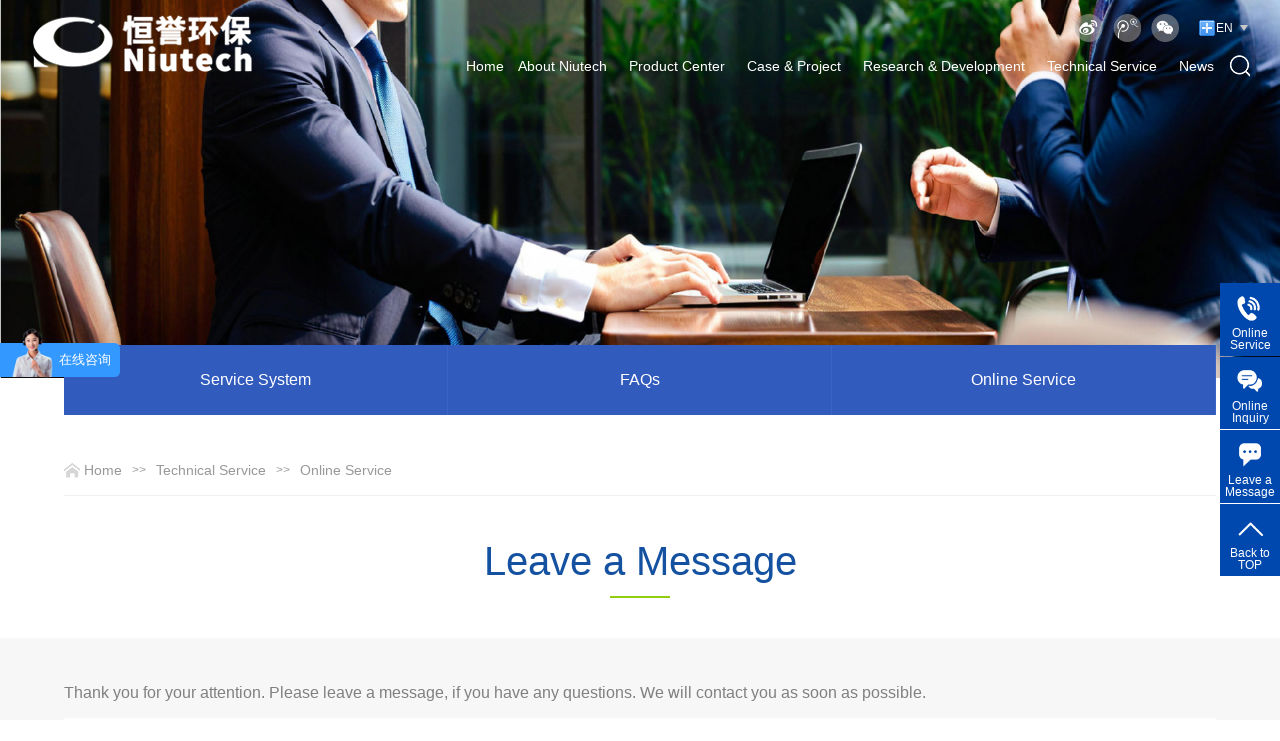

--- FILE ---
content_type: text/html
request_url: http://en.niutech.com/Online-Service/
body_size: 3637
content:
<!DOCTYPE html>
<html lang="en">
<head>
   <meta content="text/html;charset=utf-8" http-equiv="Content-Type" />
    <meta http-equiv="X-UA-Compatible" content="IE=edge"/>
    <meta name="viewport" content="width=device-width, initial-scale=1, maximum-scale=1.0, user-scalable=no" />
     <title>Online Service - Niutech Environment Technology Corporation</title>
    <meta name="keywords" content="Niutech Environment Technology Corporation" />
    <meta name="description" content="Niutech Environment Technology Corporation" />   
    <script src="https://code.jquery.com/jquery-3.6.0.min.js"></script>
    <script src="https://code.jquery.com/jquery-migrate-3.4.0.min.js"></script>  
    <script type="text/javascript" src="/statics/js/hengyu/jQuery-easing.js"></script>  

    <script type="text/javascript" src="/statics/js/hengyu/swiper/slick.js"></script>
    <link rel="stylesheet" type="text/css" href="/statics/js/hengyu/swiper/slick.css"/>
    <link rel="stylesheet" type="text/css" href="/statics/css/hengyu/comm.css"/>

    <script type="text/javascript" src="/statics/js/hengyu/init.js"></script>
</head>
<body>
    <div class="container">
        <!--头部-->
        <div class="topfr">
            <div class="fl"><a href="/"><img src="/statics/images/hengyu/logo.png" /></a></div>
            <div class="fr">
                <div class="top_t bdsharebuttonbox">
                    
                     <a href="javascript:void(0);" class="a1 wy_share" id="213413" data-cmd="tsina"  url="http://www.baidu.com" pic="">&nbsp;</a>
                    <a href="javascript:void(0);" class="a2" id="3assxdfazdf" data-cmd="tqq"  url="http://www.baidu.com" pic="">&nbsp;</a>
                    <a href="javascript:void(0);" class="a3" id="32q3w4ras14123" data-cmd="weixin"  url="http://www.baidu.com" pic="">&nbsp;</a>
                    <div class="topt_sel">
                        <div class="topt_sel_t"><a href="/"><span>EN</span></a></div>
                        <div class="topt_sel_c">
                            <p><a href="http://www.niutech.com/"><span>CN</span></a></p>
                        </div>
                    </div>
                   <script type="text/javascript">
                        try {
                            $(".topt_sel").hover(
                                function () {
                                    $(this).find(".topt_sel_c").show();
                                },
                                function () {
                                    $(this).find(".topt_sel_c").hide();
                                }
                            );
                           /*
                            $(".topt_sel_c p").each(function () {
                              //  $(this).click(function () {
                              //      $(".topt_sel_t span").html($(this).find("span").html());
                              //  });
                            });
                            */
                        }
                        catch (e) { }
                    </script>
                    <a href="javascript:void(0);" class="mbi_menu"></a>
                </div>
                <div class="clearheight"></div>
                <div class="top_c">
                    <ul>
                        <li><a href="/">Home</a></li>
                                                                                                       <li> <a href="http://en.niutech.com/about-us/"><span>About Niutech</span></a>
                               <div class="topc_c topc_c_left"><b><img src="/statics/images/hengyu/nav_04.png" /></b>
                                    <div class="topcc_c">
                                        <div class="topcc_l"><img src="/uploadfile/2017/0720/20170720024351540.jpg" /></div>
                                        <div class="topcc_r">
                                        <p>
                                                                                                                                                                        <a href="http://en.niutech.com/Company-Overview/">Company Overview</a>
                                                                                          <a href="http://en.niutech.com/about-us/Organizational-Culture/">Organizational Culture</a>
                                                                                          <a href="http://en.niutech.com/about-us/Honor/">Award & Honor</a>
                                                                                          <a href="http://en.niutech.com/History/">History</a>
                                                                                                                                                                      </p>
                                        </div>
                                    </div>
                                </div>
                            </li>
                                                                                   <li> <a href="http://en.niutech.com/Product/"><span>Product Center</span></a>
                               <div class="topc_c topc_c_left"><b><img src="/statics/images/hengyu/nav_04.png" /></b>
                                    <div class="topcc_c">
                                        <div class="topcc_l"><img src="/uploadfile/2017/0720/20170720024415878.jpg" /></div>
                                        <div class="topcc_r">
                                        <p>
                                                                                                                                                                        <a href="http://en.niutech.com/tire2fuel/">Scrap Tire Pyrolysis</a>
                                                                                          <a href="http://en.niutech.com/plastic2fuel/">Waste Plastic Pyrolysis</a>
                                                                                          <a href="http://en.niutech.com">Hazardous Waste Pyrolysis</a>
                                                                                          <a href="http://en.niutech.com/oilsludge/">Oil Sludge Pyrolysis</a>
                                                                                                                                                                      </p>
                                        </div>
                                    </div>
                                </div>
                            </li>
                                                                                   <li> <a href="http://en.niutech.com/index.php?m=content&c=index&a=lists&catid=11"><span>Case & Project</span></a>
                               <div class="topc_c topc_c_right"><b><img src="/statics/images/hengyu/nav_04.png" /></b>
                                    <div class="topcc_c">
                                        <div class="topcc_l"><img src="/uploadfile/2017/0720/20170720033459583.jpg" /></div>
                                        <div class="topcc_r">
                                        <p>
                                                                                 <a href="http://en.niutech.com/index.php?m=content&c=index&a=lists&catid=11&cid=88">International Project</a>
                                         <a href="http://en.niutech.com/index.php?m=content&c=index&a=lists&catid=11&cid=89">Domestic Project</a>
                                                                                </p>
                                        </div>
                                    </div>
                                </div>
                            </li>
                                                                                   <li> <a href="http://en.niutech.com/Development/"><span>Research & Development</span></a>
                               <div class="topc_c topc_c_right"><b><img src="/statics/images/hengyu/nav_04.png" /></b>
                                    <div class="topcc_c">
                                        <div class="topcc_l"><img src="/uploadfile/2017/0720/20170720033528804.jpg" /></div>
                                        <div class="topcc_r">
                                        <p>
                                                                                                                                                                        <a href="http://en.niutech.com/Technical-Advantages/">Technical Advantages</a>
                                                                                          <a href="http://en.niutech.com/D-Center/">R&D Center</a>
                                                                                          <a href="http://en.niutech.com/certificate/">Patent & Certificate</a>
                                                                                          <a href="http://en.niutech.com/Cooperation/">Cooperation</a>
                                                                                                                                                                      </p>
                                        </div>
                                    </div>
                                </div>
                            </li>
                                                                                   <li> <a href="http://en.niutech.com/Technical-Service/"><span>Technical Service</span></a>
                               <div class="topc_c topc_c_right"><b><img src="/statics/images/hengyu/nav_04.png" /></b>
                                    <div class="topcc_c">
                                        <div class="topcc_l"><img src="/uploadfile/2017/0720/20170720033603815.jpg" /></div>
                                        <div class="topcc_r">
                                        <p>
                                                                                                                                                                        <a href="http://en.niutech.com/Service-System/">Service System</a>
                                                                                          <a href="http://en.niutech.com/FAQ/">FAQs</a>
                                                                                          <a href="http://en.niutech.com/Online-Service/">Online Service</a>
                                                                                                                                                                      </p>
                                        </div>
                                    </div>
                                </div>
                            </li>
                                                                                   <li> <a href="http://en.niutech.com/News/"><span>News</span></a>
                               <div class="topc_c topc_c_right"><b><img src="/statics/images/hengyu/nav_04.png" /></b>
                                    <div class="topcc_c">
                                        <div class="topcc_l"><img src="/uploadfile/2017/0720/20170720033624542.jpg" /></div>
                                        <div class="topcc_r">
                                        <p>
                                                                                                                                                                        <a href="http://en.niutech.com/Company-News/">Company News</a>
                                                                                          <a href="http://en.niutech.com/News/Industry-News/">Industry News</a>
                                                                                          <a href="http://en.niutech.com/Press-Info/">Press Info</a>
                                                                                          <a href="http://en.niutech.com/videos/">Videos</a>
                                                                                          <a href="http://en.niutech.com/Social-Welfare/">Social Welfare</a>
                                                                                                                                                                      </p>
                                        </div>
                                    </div>
                                </div>
                            </li>
                                                                                                        <li class="li1">
                            <div class="searchfr">
                                <form name="search" type="get" action="/index.php">
                                  <input type="hidden" name="m" value="search"/>
                                  <input type="hidden" name="c" value="index"/>
                                  <input type="hidden" name="a" value="init"/>
                                  <input type="hidden" name="typeid" value="43" id="typeid"/>
                                  <input type="hidden" name="siteid" value="1" id="siteid"/>
                                    <input type="text" name="q" id="q" class="ser_txt">
                                    <input type="submit" class="ser_btn" value="" isopen="0" ></div>
                                </form>
                                
                            </div>
                        </li>
                    </ul>
                </div>
            </div>
        </div>

 <!--内容-->
        <div class="wrap subbanner">
            <img src="/uploadfile/2016/0920/20160920105118101.jpg" />
        </div>

        <div class="wrap prd_01">
            <div class="wrap_c">
                <ul>
                                                                                <li class="li1 "><a href="http://en.niutech.com/Service-System/">Service System</a><b></b></li>
                                        <li class="li1 "><a href="http://en.niutech.com/FAQ/">FAQs</a><b></b></li>
                                        <li class="li1 "><a href="http://en.niutech.com/Online-Service/">Online Service</a><b></b></li>
                                                            
                </ul>
            </div>
        </div>

        <div class="wrap prd_02">
            <div class="wrap_c">
                <div class="prd_02_c"><a href="/"><span>Home</span></a><i>>></i>
                <a href="http://en.niutech.com/Technical-Service/">Technical Service</a><i>>></i>
                <a href="http://en.niutech.com/Online-Service/">Online Service</a></div>
            </div>
        </div><link href="/statics/css/table_form.css" rel="stylesheet" type="text/css" />
<link href="/statics/css/dialog.css" rel="stylesheet" type="text/css" />
<script type="text/javascript" src="/statics/js/dialog.js"></script>
        <div class="wrap video_title">
            <div class="wrap_c">
                <h1 style="color:#1451a0;">Leave a Message</h1>
                <p class="p2"><i></i></p>
            </div>
        </div>
        <div class="wrap zxly_01 mt40">
            <div class="wrap_c">
                <p class="p1 mt40">Thank you for your attention. Please leave a message, if you have any questions. We will contact you as soon as possible.</p>
                <div class="zxly_01_c">
                    <script language='javascript' src='/index.php?m=formguide&c=index&a=show&formid=44&action=js&siteid=1'></script>
                </div>
            </div>
        </div>
        
<!--底部-->
        <!--底部-->
        <div class="wrap btnfr">
            <div class="wrap_c1 btn_01">
                <div class="fl">
                    <dl>
                        <dt><a href="http://en.niutech.com/Company-Overview/">About Niutech</a></dt>
                        <dd><a href="http://en.niutech.com/Company-Overview/">Company Overview</a></dd>
                        <dd><a href="">Investor Relations</a></dd>
                        <dd><a href="http://en.niutech.com/about-us/Organizational-Culture/">Organizational Culture</a></dd>
                        <dd><a href="http://en.niutech.com/about-us/Honor/">Award & Honor</a></dd>
                        <dd><a href="http://en.niutech.com/History/">History</a></dd>
                    </dl>
                    <dl>
                        <dt><a href="http://en.niutech.com/Product/">Product Center</a></dt>
                        <dd><a href="http://en.niutech.com/tire2fuel/">Tire to Oil</a></dd>
                        <dd><a href="http://en.niutech.com/plastic2fuel/">Plastic to Oil</a></dd>
                        <dd><a href="http://en.niutech.com">Oil Purification</a></dd>
                        <dd><a href="http://en.niutech.com/cbprocessing/">CB Processing</a></dd>
                        <dd><a href="http://en.niutech.com">Biomass Pyrolysis</a></dd>
                    </dl>
                    <dl>
                        <dt><a href="http://en.niutech.com/index.php?m=content&c=index&a=lists&catid=11">Case & Project</a></dt>
                        <dd><a href="http://en.niutech.com/index.php?m=content&c=index&a=lists&catid=11&cid=89">Domestic Project</a></dd>
                        <dd><a href="http://en.niutech.com/index.php?m=content&c=index&a=lists&catid=11&cid=88">International Project</a></dd>
                    </dl>
                    <dl>
                        <dt><a href="http://en.niutech.com/Development/">Research & Development</a></dt>
                        <dd><a href="http://en.niutech.com/Technical-Advantages/">Technical Advantages</a></dd>
                        <dd><a href="http://en.niutech.com/D-Center/">R&D Center</a></dd>
                        <dd><a href="http://en.niutech.com/certificate/">Patent & Certificate</a></dd>
                        <dd><a href="http://en.niutech.com/Cooperation/">Cooperation</a></dd>
                    </dl>
                    <dl class="dl0">
                        <dt><a href="#">Solutions</a></dt>
                        <dd><a href="#">Scrap Tire</a></dd>
                        <dd><a href="#">Waste Plastic</a></dd>
                        <dd><a href="#">Oil Purification</a></dd>
                        <dd><a href="#">CB Processing</a></dd>
                        <dd><a href="#">Biomass Pyrolysis</a></dd>
                    </dl>
                    <div class="clearheight"></div>
                    <div class="clearheight clearheight1"></div>
                    <dl>
                        <dt><a href="http://en.niutech.com/News/">News</a></dt>
                        <dd><a href="http://en.niutech.com/Company-News/">Company News</a></dd>
                        <dd><a href="http://en.niutech.com/News/Industry-News/">Industry News</a></dd>
                        <dd><a href="http://en.niutech.com/Press-Info/">Press Info</a></dd>
                        <dd><a href="http://en.niutech.com/Social-Welfare/">Social Welfare</a></dd>
                    </dl>
                    <dl>
                        <dt><a href="http://en.niutech.com/Technical-Service/">Technical Service</a></dt>
                        <dd><a href="http://en.niutech.com/Service-System/">Service System</a></dd>
                        <dd><a href="http://en.niutech.com/FAQ/">FAQs</a></dd>
                        <dd><a href="http://en.niutech.com/Online-Service/">Online Service</a></dd>
                    </dl>
                    <dl>
                        <dt><a href="http://en.niutech.com/Jobs/">Recruitment</a></dt>
                        <!--<dd><a href="http://en.niutech.com/Jobs/">Employment concept</a></dd>
                        <dd><a href="http://en.niutech.com/Jobs/">Compensation System</a></dd>-->
                        <dd><a href="http://en.niutech.com/Jobs/">Job Info</a></dd>
                    </dl>
                    <dl class="dl0">
                        <dt><a href="http://en.niutech.com/Contact-Niutech/">Contact Niutech</a></dt>
                        <dd><a href="http://en.niutech.com/Contact-Niutech/">Contact Niutech</a></dd>
                        <!--<dd><a href="http://en.niutech.com/Contact-Niutech/">Marketing Network</a></dd>-->
                    </dl>
                </div>
                    <div class="fr">
                    <p class="p1"><img src="/statics/images/hengyu/upimg/er.jpg" /><span>Follow Niutech:</span></p>
                    <div class="clearheight"></div>
                    <p class="p2 bdsharebuttonbox">
                        <span>Share to</span><a href="javascript:void(0);" class="a1 wy_share" id="129e34u23" data-cmd="tsina"  url="http://www.baidu.com" pic=""></a>
                        <a href="javascript:void(0);" class="a2 wy_share" id="3214123" data-cmd="qzone"  url="http://www.baidu.com" pic=""></a>
                        <a href="javascript:void(0);" class="a3 wy_share" id="tq324r" data-cmd="weixin" url="http://www.baidu.com" pic=""></a>
                        <a href="javascript:void(0);" class="a4 wy_share" id="ba34234" data-cmd="ibaidu"  url="http://www.baidu.com" pic=""></a>
                    </p>
                    <div class="clearheight"></div> 
                    <form method="post" action="/index.php?m=formguide&c=index&a=show&formid=49&siteid=1" name="myform" id="myform">
                    <p class="p3">
                    <em>
                        <input type="text" class="btn_txt" placeholder="Please enter your email address"  name="info[email]" />
                        <span>
                        <i><input name="dosubmit" id="dosubmit" value="Immediate Inquiry" type="submit" class="btn_btn"></i>
                        </span>
                    </em>
                    <a href="/index.php?m=formguide&c=index&a=show&formid=44&siteid=1&catid=36"><i>Online Service</i></a></p> 
                    </form>
                </div>
            </div>
            <div class="btn_02">
                <div class="wrap_c1">
                    <div class="fl">
                                                                                                           <a href="http://en.niutech.com/Contact-Niutech/">Contact Niutech</a><i>|</i>                                                                                   <a href="http://en.niutech.com/sitemap/">Site Map</a><i>|</i>                                                                                   <a href="http://en.niutech.com/dibudaohang/Legal/">Legal</a><i>|</i>                                                                                   <a href="http://en.niutech.com/Jobs/">Recruitment</a>                                                                                                    </div>
                    <div class="fr">Copyright © Niutech Environment Technology Corporation  2016</div>
                </div>
            </div>
        </div>
        <!--end底部-->

        <!--浮动-->
        <div class="btnfd_01_empty"></div>
        <div class="btnfd_01">
            <a href="tel:053186196301" class="a1"><span>Call</span></a><a href="/index.php?m=formguide&c=index&a=show&formid=44&siteid=1&catid=36" class="a2"><span>在线留言</span></a>
        </div>

        <!--右侧浮动-->
        <div class="fd_fr">
            <ul>
                <li><a href="http://en.niutech.com/Contact-Niutech/"><img src="/statics/images/hengyu/rc_01.png" /><span>Online Service</span></a></li>
                <li><a target="_blank" href="https://ada.baidu.com/site/wjzi4xbc/agent?imid=e8352e0ec8bbcc2241a6abadd81f3918"><img border="0" src="/statics/images/hengyu/rc_02.png" alt="Click here to contact me" title="Click here to contact me"/><span>Online Inquiry</span></a>
                </li>
                <li><a href="/index.php?m=formguide&c=index&a=show&formid=44&siteid=1&catid=36"><img src="/statics/images/hengyu/rc_03.png" /><span>Leave a Message</span></a></li>
                <li><a href="javascript:void(0);" class="re_top"><img src="/statics/images/hengyu/rc_04.png" /><span>Back to TOP</span></a></li>
            </ul>
        </div>

    </div>
<script>
var _hmt = _hmt || [];
(function() {
  var hm = document.createElement("script");
  hm.src = "https://hm.baidu.com/hm.js?6d7fb31e6f8391eb935570a94ed14909";
  var s = document.getElementsByTagName("script")[0]; 
  s.parentNode.insertBefore(hm, s);
})();
</script>

	
</body>
</html>







--- FILE ---
content_type: text/css
request_url: http://en.niutech.com/statics/css/hengyu/comm.css
body_size: 13270
content:
@charset "utf-8";
/* CSS Document */

body 
{   
	font-family:"Microsoft Yahei","微软雅黑",SimSun,Arial,tahoma,arial!important;
    margin:0;padding:0;font-style:normal!important;font-variant:normal!important;
    color:#333;
    -webkit-text-size-adjust:none;
    font-size:1.2rem;
}
html{font-size:62.5%;}
a{
	color:#333;
	text-decoration:none;outline:none;
}
a:hover 
{
    color:#93cd12;
	text-decoration:none;outline:none;
}
a:focus{outline:none;text-decoration:none;}
.clear {
	clear:both;
	font-size:0px;
	line-height:0;
	height:0;
}
* html .clearfix {
	zoom: 1;
}
*:first-child+html .clearfix {
	zoom: 1;
}
.cell, .cell2, .cell3 {
	border-collapse:collapse;
	border-spacing:0;
}
.fl {
	float:left;}
.fr {
	float:right;}
.yh {
	font-family:"Microsoft Yahei","微软雅黑";
	}
a,img{border:0px;}
img{display:block;width:100%;}
p{margin:0px;padding:0px;line-height:20px;}
i{margin:0px;padding:0px;font-style:normal;}
ul{margin:0px;padding:0px;list-style:none;}
ul li{margin:0px;padding:0px;list-style:none;}
br{margin:0px;padding:0px;}
.clearheight{width:100%;height:1px;overflow:hidden;}
input,select,textarea{font-family:"Microsoft Yahei";outline:none;}
input[type="text"]:disabled
{ 
background-color: #fff;
}


/*common*/
.container{width:100%;position:relative;overflow:hidden;margin:0px auto;padding:0px;}

.wrap{width:100%;margin:0px auto;}
.wrap_c{width:62.5%;margin:0px auto;padding:0px;}
.wrap_c1{width:90%;margin:0px auto;padding:0px;}

.banner{overflow:hidden;position:relative;}
.banner_slide{width:100%;overflow:hidden;}
.slide_sw{width:100%;overflow:hidden;position:relative;}
.in_slide_nr{width:100%;overflow:hidden;position:absolute;left:0px;top:30%;}
.in_slide_nr a{float:right;text-align:right;display:inline-block;}
.in_slide_nr a span{display:block;font-size:40px;color:#003f80;line-height:50px;border-bottom:1px solid #003f80;padding-bottom:10px;}
.in_slide_nr a i{display:block;margin-top:10px;font-size:17px;color:#003f80;font-family:Arial;line-height:24px;}
.in_slide_nr a b{font-weight:normal;display:inline-block;line-height:40px;border:1px solid #003f80;color:#003f80;margin-top:20px;font-size:14px;padding:0px 30px;}


.topfr{width:100%;overflow:visible;position:fixed;left:0px;top:0px;z-index:9999;padding-bottom:20px;}
.topfr .fl{overflow:hidden;margin-left:7.760416666666667%;width:240px;}
.topfr .fr{overflow:visible;margin-right:3%;}
.top_t{float:right;overflow:visible;}
.top_t a{float:left;}
.top_t a.a1{margin:0px;padding:0px;line-height:inherit;width:28px;height:28px;display:block;overflow:hidden;background:url("../../images/hengyu/fx_01.png") no-repeat;background-size:100%;margin-left:10px;}
.top_t a.a2{margin:0px;padding:0px;line-height:inherit;width:28px;height:28px;display:block;overflow:hidden;background:url("../../images/hengyu/fx_02.png") no-repeat;background-size:100%;margin-left:10px;}
.top_t a.a3{margin:0px;padding:0px;line-height:inherit;width:28px;height:28px;display:block;overflow:hidden;background:url("../../images/hengyu/fx_03.png") no-repeat;background-size:100%;margin-left:10px;}
.top_t .topt_sel{float:left;margin-left:20px;position:relative;}
.top_t .topt_sel .topt_sel_t{height:28px;line-height:28px;overflow:hidden;}
.top_t .topt_sel .topt_sel_t span{display:inline-block;background:url("../../images/hengyu/top_01.png") right center no-repeat;padding-right:15px;color:#fff;cursor:pointer;}
.top_t .topt_sel .topt_sel_c{width:100%;overflow:hidden;position:absolute;left:0px;top:28px;z-index:9999;display:none;}
.top_t .topt_sel .topt_sel_c p{width:100%;overflow:hidden;font-size:12px;color:#fff;cursor:pointer;}
.top_t .topt_sel .topt_sel_c p span{width:100%;display:block;overflow:hidden;text-align:center;}
.top_t .topt_sel .topt_sel_c p span{background-color:#0048ad;}


.top_t a.mbi_menu{display:none;}
.top_c{overflow:visible;float:right;}
.top_c ul li{float:left;margin-left:10px;position:relative;display:block;}
.top_c ul li>a{display:inline-block;line-height:30px;color:#fff;font-size:16px;padding:0px 10px;}
.top_c ul li>a span{display:inline-block;padding-right:15px;}
.top_c ul li>a:hover span{background:url("../../images/hengyu/nav_01.png") right center no-repeat;padding-right:15px;}
.top_c ul li>a:hover{background-color:#fff;color:#004aad;}
.top_c ul li.on>a span{background:url("../../images/hengyu/nav_01.png") right center no-repeat;padding-right:15px;}
.top_c ul li.on>a{background-color:#fff;color:#004aad;}
.top_c ul li.li1{width:22px;height:22px;position:relative;}
.top_c ul li .topc_c{width:440px;overflow:hidden;display:none;}
.top_c ul li .topc_c_left{position:absolute;left:0px;top:0px;}
.top_c ul li .topc_c_left b{width:19px;display:block;overflow:hidden;position:absolute;left:0px;top:14px;}
.top_c ul li .topc_c_right{position:absolute;right:0px;top:0px;}
.top_c ul li .topc_c_right b{width:19px;display:block;overflow:hidden;position:absolute;right:0px;top:14px;}
.top_c ul li .topc_c .topcc_c{width:420px;overflow:hidden;margin:0px auto;padding:10px 10px;background-color:#fff;margin-top:20px;}
.top_c ul li .topc_c .topcc_c .topcc_l{width:40%;overflow:hidden;float:left;}
.top_c ul li .topc_c .topcc_c .topcc_r{width:50%;overflow:hidden;float:left;margin-left:5%;}
.top_c ul li .topc_c .topcc_c .topcc_r p{width:100%;overflow:hidden;line-height:24px;}
.top_c ul li .topc_c .topcc_c .topcc_r p a{display:inline-block;line-height:24px;background:url("../../images/hengyu/nav_02.png") left center no-repeat;background-size:4px;padding-left:8px;padding-right:10px;margin-top:10px;}
.top_c ul li .topc_c .topcc_c .topcc_r p a:hover{background:url("../../images/hengyu/nav_03.png") left center no-repeat;background-size:4px;}



.searchfr{width:30px;height:30px;overflow:hidden;position:absolute;right:0px;top:0px;}
.searchfr input.ser_btn{width:20px;height:22px;border:0px;cursor:pointer;background:url("../../images/hengyu/top_02.png") no-repeat;position:absolute;right:4px;top:4px;}
.searchfr input.ser_txt{width:0px;height:28px;border:1px solid #ccc;padding:0px 10px;overflow:hidden;background-color:#bfbfbf;font-size:12px;position:absolute;right:0px;top:0px;display:none;}

.top_sj{width:100%;overflow:hidden;position:absolute;left:0px;bottom:0px;background:url("../../images/hengyu/com_01.png");padding:20px 0px;}
.top_sj .wrap_c{width:73%;}
.top_sj ul li{width:33.333%;overflow:hidden;float:left;position:relative;text-align:center;}
.top_sj ul li b{width:1px;height:100%;display:block;overflow:hidden;background-color:#fff;position:absolute;right:0px;top:0px;}
.top_sj ul li em{display:inline-block;width:60%;font-style:normal;}
.top_sj ul li em img{width:20%;float:left;}
.top_sj ul li em span{width:75%;display:block;overflow:hidden;float:right;color:#fff;text-align:left;}
.top_sj ul li em span.sp1{font-size:30px;}
.top_sj ul li em span.sp1 i{font-size:14px;}
.top_sj ul li em span.sp2{font-size:14px;}


.subbanner{overflow:hidden;}

.subtopfr{width:100%;overflow:hidden;position:fixed;left:0px;top:0px;z-index:9999;background:url("../../images/hengyu/com_04.png");padding-bottom:20px;}
.subtopfr .fl{overflow:hidden;margin-left:7.760416666666667%;width:240px;}
.subtopfr .fr{overflow:hidden;margin-right:5.208333333333334%;}

.top_t1{float:right;overflow:visible;}
.top_t1 a{float:left;}
.top_t1 a.a1{width:28px;height:28px;display:block;overflow:hidden;background:url("../../images/hengyu/fx_01.png") no-repeat;background-size:100%;margin-left:10px;}
.top_t1 a.a2{width:28px;height:28px;display:block;overflow:hidden;background:url("../../images/hengyu/fx_02.png") no-repeat;background-size:100%;margin-left:10px;}
.top_t1 a.a3{width:28px;height:28px;display:block;overflow:hidden;background:url("../../images/hengyu/fx_03.png") no-repeat;background-size:100%;margin-left:10px;}
.top_t1 a.a4{color:#999;font-size:14px;margin-left:10px;line-height:28px;}
.top_t1 .topt_sel1{float:left;margin-left:20px;position:relative;}
.top_t1 .topt_sel1 .topt_sel_t1{height:28px;line-height:28px;overflow:hidden;}
.top_t1 .topt_sel1 .topt_sel_t1 a{color:#999;font-size:16px;}
.top_t1 .topt_sel1 .topt_sel_t1 select{border:0px;background:url("../../images/hengyu/bg0.png");color:#999;}
.top_t1 .topt_sel1 .topt_sel_t1 span{display:inline-block;background:url("../../images/hengyu/top_01.png") right center no-repeat;padding-right:15px;color:#999;cursor:pointer;}
.top_t1 .topt_sel1 .topt_sel_c{width:100%;overflow:hidden;position:absolute;left:0px;top:28px;z-index:9999;display:none;}
.top_t1 .topt_sel1 .topt_sel_c p{width:100%;overflow:hidden;font-size:12px;color:#fff;cursor:pointer;}
.top_t1 .topt_sel1 .topt_sel_c p span{width:100%;display:block;overflow:hidden;text-align:center;}
.top_t1 .topt_sel1 .topt_sel_c p span{background-color:#0048ad;}

.top_t1 a.mbi_menu1{display:none;}
.top_c1{overflow:hidden;float:right;}
.top_c1 ul li{float:left;margin-left:30px;}
.top_c1 ul li a{display:inline-block;line-height:30px;color:#333;font-size:18px;padding-bottom:6px;padding-bottom:2px;}
.top_c1 ul li a:hover{border-bottom:2px solid #90c31f;padding:0px;}
.top_c1 ul li.li1{width:22px;height:22px;position:relative;}
.searchfr1{width:30px;height:30px;overflow:hidden;position:absolute;right:0px;top:0px;}
.searchfr1 input.ser_btn1{width:20px;height:22px;border:0px;cursor:pointer;background:url("../../images/hengyu/top_03.png") no-repeat;position:absolute;right:4px;top:4px;}
.searchfr1 input.ser_txt1{width:0px;height:28px;border:1px solid #ccc;padding:0px 10px;overflow:hidden;background-color:#bfbfbf;font-size:12px;position:absolute;right:0px;top:0px;display:none;}


/*index*/
.in_01{overflow:hidden;background:url("../../images/hengyu/in_22.jpg") center no-repeat #f8f8f8;background-size:cover;padding:113px 0px 75px 0px;}
.in_01_t{width:100%;overflow:hidden;}
.in_01_t h1{width:100%;overflow:hidden;margin:0px;padding:0px;text-align:center;font-weight:normal;position:relative;line-height:50px;}
.in_01_t h1 span{font-size:40px;font-weight:400;display:inline-block;padding:0px 10px;background-color:#f8f8f8;position:relative;z-index:9;}
.in_01_t h1 i{width:320px;height:1px;overflow:hidden;display:block;background-color:#0048ad;position:absolute;left:50%;margin-left:-160px;top:50%;margin-top:-0.5px;z-index:8;}
.in_01_t p{width:100%;overflow:hidden;text-align:center;font-family:Arial;color:#b2b2b2;font-size:20px;line-height:30px;}
.in_01_c{width:100%;overflow:hidden;margin-top:30px;}
.in_01_c p{width:60%;margin:0px auto;padding:0px;overflow:hidden;text-align:center;line-height:30px;font-size:14px;color:#737373;}
.in_01_b{width:73%;margin:0px auto;padding:0px;overflow:hidden;margin-top:70px;text-align:center;}
.in_01_b a{width:24%;display:inline-block;overflow:hidden;margin:0px;padding:0px;}
.in_01_b a em{width:43%;display:block;overflow:hidden;font-style:normal;position:relative;margin:0px auto;padding:0px;}
.in_01_b a em img.img2{position:absolute;left:0px;top:0px;filter:alpha(opacity=0);-moz-opacity:0;-khtml-opacity:0;opacity:0;}
.in_01_b a:hover em img.img2{filter:alpha(opacity=100);-moz-opacity:1;-khtml-opacity:1;opacity:1;}
.in_01_b a:hover em img.img1{filter:alpha(opacity=0);-moz-opacity:0;-khtml-opacity:0;opacity:0;}
.in_01_b a span{width:100%;display:block;overflow:hidden;text-align:center;line-height:40px;font-size:16px;color:#666;margin-top:21px;}
.in_01_b a span i{display:inline-block;background:url("../../images/hengyu/in_05.png") right center no-repeat;padding-right:15px;}

.in_01_ry{width:100%;overflow:hidden;text-align:center;margin-top:20px;}
.in_01_ry label{display:inline-block;margin:0px 5%;font-size:14px;color:#737373;line-height:40px;}
.in_01_ry label img{width:auto;height:40px;float:left;margin-right:20px;}



.in_02{overflow:hidden;background-color:#fff;padding:113px 0px 75px 0px;}
.in_02_t{width:100%;overflow:hidden;}
.in_02_t h1{width:100%;overflow:hidden;margin:0px;padding:0px;text-align:center;font-weight:normal;position:relative;line-height:50px;}
.in_02_t h1 span{font-size:40px;font-weight:400;display:inline-block;padding:0px 10px;background-color:#fff;position:relative;z-index:9;}
.in_02_t h1 i{width:320px;height:1px;overflow:hidden;display:block;background-color:#0048ad;position:absolute;left:50%;margin-left:-160px;top:50%;margin-top:-0.5px;z-index:8;}
.in_02_t p{width:100%;overflow:hidden;text-align:center;font-family:Arial;color:#b2b2b2;font-size:20px;line-height:30px;}

.in_02_b{width:100%;overflow:visible;margin-top:40px;}
.in_02b_slide{width:90%;overflow:visible;margin:0px auto;padding:0px;}
.in_02b_slide .in_02bs_sw{width:31%;overflow:hidden;float:left;}
.in_02b_slide .in_02bs_sw a{width:90%;display:block;overflow:hidden;margin:0px auto;padding:0px 0px 2px 0px;}
.in_02b_slide .in_02bs_sw a em{width:100%;display:block;overflow:hidden;border:1px solid #e8e8e8;font-style:normal;}
.in_02b_slide .in_02bs_sw a em span{width:90%;display:block;overflow:hidden;margin:0px auto;padding:0px;}
.in_02b_slide .in_02bs_sw a em span.sp1{line-height:34px;font-size:22px;color:#333;margin-top:26px;}
.in_02b_slide .in_02bs_sw a em span.sp1 i{width:3px;display:block;overflow:hidden;height:18px;background-color:#0048ad;float:left;margin-top:10px;margin-right:10px;}
.in_02b_slide .in_02bs_sw a:hover em span.sp1 i{background-color:#93cd12;}
.in_02b_slide .in_02bs_sw a em span.sp2{margin-top:10px;font-size:14px;color:#666;line-height:24px;height:48px;}
.in_02b_slide .in_02bs_sw a em span.sp3{margin-top:10px;margin-bottom:20px;}
.in_02b_slide .in_02bs_sw a em span.sp3 i{display:inline-block;height:38px;line-height:38px;background-color:#0048ad;padding:0px 30px;font-size:14px;color:#fff;}
.in_02b_slide .in_02bs_sw a:hover em span.sp3 i{background-color:#93cd12;}
.in_02b_slide .in_02bs_sw a em span.sp3 i b{font-weight:normal;background:url("../../images/hengyu/in_06.png") right center no-repeat;padding-right:15px;}
.in_02_b .slick-prev{width:53px;height:100%;display:block;overflow:hidden;margin:0px;padding:0px;border:0px;background:url("../../images/hengyu/in_08.png") center no-repeat;background-size:100%;position:absolute;left:-53px;top:0px;cursor:pointer;}
.in_02_b .slick-prev:hover{background:url("../../images/hengyu/in_08_on.png") center no-repeat;background-size:100%;}
.in_02_b .slick-next{width:53px;height:100%;display:block;overflow:hidden;margin:0px;padding:0px;border:0px;background:url("../../images/hengyu/in_07.png") center no-repeat;background-size:100%;position:absolute;right:-53px;top:0px;cursor:pointer;}
.in_02_b .slick-next:hover{background:url("../../images/hengyu/in_07_on.png") center no-repeat;background-size:100%;}

.in_02b_slide .in_02bs_sw a em span.sp1{font-size:16px;margin-top:10px;line-height:30px;}
.in_02b_slide .in_02bs_sw a em span.sp1 i{height:12px;width:2px;}
.in_02b_slide .in_02bs_sw a em span.sp2{font-size:12px;margin-top:5px;line-height:20px;height:40px;}
.in_02b_slide .in_02bs_sw a em span.sp3 i{height:30px;line-height:30px;font-size:12px;padding:0px 20px;}


.in_03{overflow:hidden;background-color:#f8f8f8;padding:113px 0px 75px 0px;}
.in_03_t{width:100%;overflow:hidden;margin-top:30px;text-align:center;}
.in_03_t a{display:inline-block;line-height:38px;padding:0px 22px;background-color:#0048ad;font-size:16px;margin:0px 10px;color:#fff;}
.in_03_t a:hover{background-color:#93cd12;}
.in_03_t a.on{background-color:#93cd12;}

.in_03_c{width:100%;overflow:hidden;margin-top:50px;}
.in_03_c ul li{width:100%;overflow:hidden;}
.in_03_c ul li .fl{width:23.57142857142857%;overflow:hidden;}
.in_03_c ul li .fc{float:left;width:50%;overflow:hidden;margin-left:1.4285714285714286%;}
.in_03_c ul li .fr{width:23.57142857142857%;overflow:hidden;}
.in_03_c ul li a{position:relative;width:100%;display:block;overflow:hidden;}
.in_03_c ul li a span{width:100%;height:100%;display:block;overflow:hidden;position:absolute;left:0px;bottom:0px;background:url("../../images/hengyu/in_09.png") bottom repeat-x;}
.in_03_c ul li a i{position:absolute;left:10px;bottom:10px;font-size:20px;color:#fff;line-height:30px;`}

.in_04{overflow:hidden;background-color:#fff;padding:113px 0px 75px 0px;}
.in_04_t{width:100%;overflow:hidden;margin-top:30px;text-align:center;}
.in_04_t a{display:inline-block;line-height:38px;padding:0px 22px;background-color:#0048ad;font-size:16px;margin:0px 10px;color:#fff;}
.in_04_t a:hover{background-color:#93cd12;}
.in_04_t a.on{background-color:#93cd12;}

.in_04_c{width:100%;overflow:hidden;margin-top:40px;}
.in_04c_0{width:100%;overflow:hidden;}
.in_04c_1{width:100%;overflow:hidden;}
.in_04c_2{width:100%;overflow:hidden;}
.in_04c_t{width:100%;overflow:hidden;}
.in_04c_t a{width:100%;display:block;overflow:hidden;background-color:#f3f3f3;}
.in_04c_t em.em0{width:50%;display:block;overflow:hidden;float:left;}
.in_04c_t em.em1{width:40%;display:block;overflow:hidden;float:left;font-style:normal;margin-left:4%;}
.in_04c_t em.em1 span{width:100%;display:block;overflow:hidden;}
.in_04c_t em.em1 span.sp0{font-size:14px;color:#999;line-height:26px;margin-top:28px;}
.in_04c_t em.em1 span.sp1{font-size:22px;color:#333;line-height:56px;height:56px;border-bottom:1px solid #cfcfcf;}
.in_04c_t em.em1 span.sp2{margin-top:20px;font-size:14px;color:#737373;line-height:23px;height:69px;}
.in_04c_t em.em1 span.sp3{margin-top:20px;margin-bottom:28px;}
.in_04c_t em.em1 span.sp3 i{display:inline-block;line-height:38px;padding:0px 30px;background-color:#0048ad;font-size:14px;color:#fff;}
.in_04c_t em.em1 span.sp3 i b{font-weight:normal;background:url("../../images/hengyu/in_06.png") right center no-repeat;padding-right:15px;}
.in_04c_t a:hover em.em1 span.sp3 i{background-color:#93cd12;}

.in_04c_c{width:100%;overflow:hidden;margin-top:40px;}
.in_04c_c ul li{width:33.333%;overflow:hidden;float:left;}
.in_04c_c ul li a{width:90%;display:block;overflow:hidden;}
.in_04c_c ul li a em{display:block;font-style:normal;float:left;overflow:hidden;}
.in_04c_c ul li a em.em0{width:20%;border:1px solid #0048ad;background-color:#0048ad;}
.in_04c_c ul li a em.em0 span{width:100%;display:block;overflow:hidden;text-align:center;color:#fff;font-size:30px;line-height:50px;}
.in_04c_c ul li a em.em0 i{width:100%;display:block;overflow:hidden;text-align:center;color:#0048ad;font-size:14px;background-color:#fff;line-height:30px;}
.in_04c_c ul li a:hover em.em0{background-color:#93cd12;border:1px solid #93cd12;}
.in_04c_c ul li a:hover em.em0 i{color:#93cd12;}
.in_04c_c ul li a em.em1{width:76%;float:right;}
.in_04c_c ul li a em.em1 span{width:100%;display:block;overflow:hidden;font-size:16px;color:#4c4c4c;line-height:30px;height:30px;}
.in_04c_c ul li a em.em1 i{width:100%;display:block;overflow:hidden;font-size:12px;color:#808080;line-height:20px;margin-top:5px;height:40px;}

.in_05{overflow:hidden;padding:113px 0px 75px 0px;background:url("../../images/hengyu/ini_10.jpg") center bottom no-repeat #044096;background-size:center / cover;}
.in_05_t{width:100%;overflow:hidden;}
.in_05_t h1{width:100%;overflow:hidden;margin:0px;padding:0px;text-align:center;font-weight:normal;position:relative;line-height:50px;}
.in_05_t h1 span{font-size:40px;font-weight:400;display:inline-block;padding:0px 10px;position:relative;z-index:9;color:#fff;background-color:#044096;}
.in_05_t h1 i{width:320px;height:1px;overflow:hidden;display:block;background-color:#fff;position:absolute;left:50%;margin-left:-160px;top:50%;margin-top:-0.5px;z-index:8;}
.in_05_t p{width:100%;overflow:hidden;text-align:center;font-family:Arial;color:#b2b2b2;font-size:20px;line-height:30px;}
.in_05_c{width:100%;overflow:visible;margin-top:40px;}
.in_05_c ul{width:100%;overflow:hidden;background:url("../../images/hengyu/com_03.png");border:1px solid #8ca8d0;border-right:0px;border-bottom:0px;}
/*.in_05_c ul li{width:33.33%;box-sizing:border-box;overflow:hidden;float:left;border-right:1px solid #8ca8d0;border-bottom:1px solid #8ca8d0;}*/
.in_05_c ul li{width:33%;overflow:hidden;float:left;border-right:1px solid #8ca8d0;border-bottom:1px solid #8ca8d0;}
.in_05_c ul li.li3{width:34%;}
.in_05_c ul li.li6{width:34%;}
.in_05_c ul li a{width:90%;display:block;overflow:hidden;margin:20px auto;padding:0px;}
.in_05_c ul li a img{width:15%;overflow:hidden;float:left;}
.in_05_c ul li a em{font-style:normal;color:#fff;display:block;width:70%;margin-left:5%;float:left;margin-bottom:10px;}
.in_05_c ul li a em span{width:100%;display:block;overflow:hidden;}
.in_05_c ul li a em span.sp1{font-size:19px;line-height:40px;padding-bottom:10px;position:relative;}
.in_05_c ul li a em span.sp1 i{width:36px;height:1px;display:block;position:absolute;left:0px;bottom:0px;background-color:#7597c7;}
.in_05_c ul li a em span.sp2{font-size:14px;color:#d6ddea;line-height:20px;margin-top:5px;}

/*btn*/
.btnfr{overflow:hidden;background-color:#323232;}
.btn_01{overflow:hidden;background:url("../../images/hengyu/btn_01.png") left top no-repeat;padding-bottom:40px;}
.btn_01 .fl{width:65%;overflow:hidden;margin-top:20px;}
.btn_01 .fl a{color:#fff;}
.btn_01 .fl dl{margin:0px;padding:0px;float:left;margin-right:3%;overflow:hidden;}
.btn_01 .fl dl.dl0{margin-right:0px;}
.btn_01 .fl dl dt{margin:0px;padding:0px;font-size:18px;margin-top:40px;margin-bottom:2px;}
.btn_01 .fl dl dd{margin:0px;padding:0px;font-size:14px;line-height:30px;}
.btn_01 .fl dl dd a{color:#999;}
.btn_01 .fl .clearheight1{background-color:#fff;margin-top:40px;}
.btn_01 .fr{width:35%;overflow:visible;}
.btn_01 .fr p{width:100%;overflow:hidden;text-align:right;}
.btn_01 .fr p.p1{margin:0px auto;padding:0px;margin-top:70px;max-width:200px;float:right;}
.btn_01 .fr p.p1 img{width:80%;margin:0px auto;padding:0px;}
.btn_01 .fr p.p1 span{width:100%;display:block;overflow:hidden;text-align:center;color:#999;font-size:12px;line-height:30px;margin-top:10px;}
.btn_01 .fr p.p2{margin-top:10px;color:#999;line-height:26px;max-width:200px;float:right;}
.btn_01 .fr p.p2 span{float:none;line-height:26px;position:relative;top:-8px;}
.btn_01 .fr p.p2 a{float:none;width:26px;height:26px;display:inline-block;margin:0px;margin-right:8px;padding:0px;line-height:inherit;}
.btn_01 .fr p.p2 a.a1{background:url("../../images/hengyu/btn_02.png") no-repeat;}
.btn_01 .fr p.p2 a.a2{background:url("../../images/hengyu/btn_03.png") no-repeat;}
.btn_01 .fr p.p2 a.a3{background:url("../../images/hengyu/btn_04.png") no-repeat;}
.btn_01 .fr p.p2 a.a4{background:url("../../images/hengyu/btn_05.png") no-repeat;}
.btn_01 .fr p.p3{margin-top:40px;text-align:right;overflow:visible;}
.btn_01 .fr p.p3 a{height:38px;line-height:38px;display:inline-block;padding:0px 10px;background-color:#93cd12;font-size:14px;color:#fff;margin-left:10px;margin-top:10px;}
.btn_01 .fr p.p3 a i{display:inline-block;background:url("../../images/hengyu/in_06.png") right center no-repeat;padding-right:15px;}
.btn_01 .fr p.p3 a:hover{background-color:#93cd12;}
.btn_01 .fr p.p3 em{display:inline-block;font-style:normal;position:relative;}
.btn_01 .fr p.p3 em span{display:inline-block;line-height:38px;padding:0px 10px;background-color:#93cd12;color:#fff;font-size:14px;}
.btn_01 .fr p.p3 em span i{display:inline-block;background:url("../../images/hengyu/in_06.png") right center no-repeat;padding-right:15px;}
.btn_01 .fr p.p3 em input.btn_txt{height:36px;line-height:36px;border:1px solid #fff;padding:0px 10px;background-color:#323232;float:left;border-right:0px;position:absolute;right:150px;top:0px;color:#fff;}
.btn_01 .fr p.p3 em input.btn_btn{border:0px;background-color:#93cd12;cursor:pointer;padding:0px;color:#fff;height:36px;}

.btn_02{overflow:hidden;width:100%;border-top:1px solid #5b5b5b;padding:20px 0px;line-height:30px;}
.btn_02 .fl{color:#5b5b5b;}
.btn_02 .fl a{float:left;color:#b8b8b8;font-size:12px;}
.btn_02 .fl i{float:left;margin:0px 10px;}
.btn_02 .fr{color:#b8b8b8;font-size:12px;}

/*产品与解决方案*/

.prd_title{overflow:hidden;margin-top:60px;}
.prd_title_c{width:100%;overflow:hidden;margin-top:30px;}
.prd_title_c p{width:100%;margin:0px auto;padding:0px;overflow:hidden;text-align:center;line-height:30px;font-size:16px;color:#737373;}

.prd_01{overflow:hidden;position:relative;z-index:999;}
.prd_01 .wrap_c{background-color:#325bbe;overflow:hidden;}
.prd_01 ul li{width:20%;text-align:center;overflow:hidden;float:left;position:relative;}
.prd_01 ul li b{width:1px;height:100%;display:block;overflow:hidden;background-color:#3965c6;position:absolute;right:0px;top:0px;}
.prd_01 ul li a{color:#fff;font-size:16px;line-height:30px;padding:20px 0px;display:inline-block;}
.prd_01 ul li a:hover{color:#a7e244;}
.prd_01 ul li.on{background-color:#a7e244;}
.prd_01 ul li.on a:hover{color:#fff;}
.prd_01 ul li.on b{background-color:#a7e244;}
.prd_01 ul li.li1{width:33.3333%;}
.prd_01 ul li.li2{width:25%;}

.prd_02{overflow:hidden;margin-top:40px;}
.prd_02_c{width:100%;overflow:hidden;border-bottom:1px solid #efefef;padding-bottom:10px;line-height:30px;}
.prd_02_c a{float:left;font-size:14px;color:#999;}
.prd_02_c a span{background:url("../../images/hengyu/com_05.jpg") left center no-repeat;padding-left:20px;}
.prd_02_c i{float:left;color:#999;margin:0px 10px;}

.prd_03{overflow:hidden;margin-top:40px;position:relative;}
.prd_03 label{display:inline-block;background:url("../../images/hengyu/com_3563d1_90.png");margin:150px 0px;color:#fff;width:300px;padding:20px 40px;}
.prd_03 label span{display:block;font-size:20px;line-height:50px;border-bottom:1px solid #fff;}
.prd_03 label i{display:block;font-size:14px;line-height:24px;margin-top:10px;}




.prd_04{overflow:hidden;margin-top:40px;}
.prd_04 .wrap_c{overflow:hidden;position:relative;}
.prd_04 em{width:76%;height:2px;display:block;overflow:hidden;background-color:#cdd0de;position:absolute;left:12%;top:17.5px;}
.prd_04 ul li{width:25%;overflow:hidden;float:left;position:relative;z-index:999;}
.prd_04 ul li a{width:90%;display:block;overflow:hidden;margin:0px auto;padding:0px;}
.prd_04 ul li i{width:100%;display:block;overflow:hidden;}
.prd_04 ul li i b{width:37px;height:37px;display:block;overflow:hidden;margin:0px auto;padding:0px;text-align:center;line-height:37px;background:url("../../images/hengyu/prd_01.jpg") no-repeat;font-weight:normal;color:#fff;font-size:16px;}
.prd_04 ul li img{width:100%;margin-top:12px;}
.prd_04 ul li span{width:100%;display:block;overflow:hidden;text-align:center;background-color:#5472d0;color:#fff;line-height:20px;font-size:16px;padding:10px 0px;}

.prd_05{overflow:hidden;margin-top:0px;}
.prd_05 ul li{width:25%;overflow:hidden;float:left;margin-top:40px;}
.prd_05 ul li .prd_05_c{width:90%;overflow:hidden;margin:0px auto;padding:0px;position:relative;}
.prd_05 ul li .prd_05_c .prd_05c_t{width:100%;overflow:hidden;}
.prd_05 ul li .prd_05_c .prd_05c_t img{width:35%;margin:0px auto;padding:0px;}
.prd_05 ul li .prd_05_c .prd_05c_c{width:100%;overflow:hidden;border-top:2px solid #f3853c;background-color:#f8f8f8;}
.prd_05 ul li .prd_05_c .prd_05c_c h1{width:100%;overflow:hidden;text-align:center;margin:0px;padding:0px;font-weight:normal;font-size:20px;color:#333;line-height:30px;margin-top:60px;}
.prd_05 ul li .prd_05_c .prd_05c_c p{width:90%;overflow:hidden;margin:0px auto;padding:0px;font-size:14px;color:#666;line-height:24px;margin-top:10px;padding-bottom:40px;text-align:center;}
.prd_05 ul li.li1 .prd_05_c .prd_05c_c{border-top:2px solid #f3853c;}
.prd_05 ul li.li2 .prd_05_c .prd_05c_c{border-top:2px solid #34c6bd;}
.prd_05 ul li.li3 .prd_05_c .prd_05c_c{border-top:2px solid #e0cc22;}
.prd_05 ul li.li4 .prd_05_c .prd_05c_c{border-top:2px solid #3878e1;}
.prd_05 ul li.li5 .prd_05_c .prd_05c_c{border-top:2px solid #49c168;}
.prd_05 ul li.li6 .prd_05_c .prd_05c_c{border-top:2px solid #93cd12;}
.prd_05 ul li.li7 .prd_05_c .prd_05c_c{border-top:2px solid #2da1e5;}
.prd_05 ul li.li8 .prd_05_c .prd_05c_c{border-top:2px solid #f39f3c;}

.prd_06{overflow:hidden;margin-top:40px;}
.prd_06 video{width:100%;}

.prd_07{overflow:hidden;margin-top:40px;position:relative;}
.prd_07 .prd_07_slide{width:100%;overflow:visible;margin:0px auto;padding:0px;}
.prd_07 .prd_07_sw{float:left;width:25%;overflow:hidden;}
.prd_07 .prd_07_sw a{width:86%;display:block;overflow:hidden;margin:0px auto;padding:10px;background-color:#f7f7f7;}
.prd_07 .slick-prev{width:53px;height:100%;display:block;overflow:hidden;margin:0px;padding:0px;border:0px;background:url("../../images/hengyu/in_08.png") center no-repeat;background-size:100%;position:absolute;left:-83px;top:0px;cursor:pointer;}
.prd_07 .slick-prev:hover{background:url("../../images/hengyu/in_08_on.png") center no-repeat;background-size:100%;}
.prd_07 .slick-next{width:53px;height:100%;display:block;overflow:hidden;margin:0px;padding:0px;border:0px;background:url("../../images/hengyu/in_07.png") center no-repeat;background-size:100%;position:absolute;right:-83px;top:0px;cursor:pointer;}
.prd_07 .slick-next:hover{background:url("../../images/hengyu/in_07_on.png") center no-repeat;background-size:100%;}

.prd_08{overflow:hidden;margin-top:40px;margin-bottom:60px;}
.prd_08 table{width:100%;overflow:hidden;}
.prd_08 table tr th{font-weight:normal;text-align:left;background-color:#0048ad;padding:10px 10px;color:#fff;font-size:18px;line-height:26px;}
.prd_08 table tr td{font-size:16px;color:#4c4c4c;line-height:24px;padding:10px 10px;}
.prd_08 table tr.even td{background-color:#f1f7ff;}

/*法律声明*/
.flsm_title{overflow:hidden;margin-top:40px;}
.flsm_title h1{width:100%;overflow:hidden;margin:0px;padding:0px;font-weight:normal;text-align:center;font-size:40px;font-weight:400;line-height:50px;}
.flsm_title p{width:100%;overflow:hidden;text-align:center;font-size:20px;line-height:30px;font-family:Arial;color:#b2b2b2;}
.flsm_title p.p2{margin-top:10px;}
.flsm_title p.p3{color:#333;font-family:"Microsoft Yahei";font-size:20px;line-height:30px;}
.flsm_title p i{width:60px;height:2px;display:block;overflow:hidden;margin:0px auto;padding:0px;background-color:#0048ad;}

.flsm_01{overflow:hidden;margin-top:40px;margin-bottom:60px;}

/*联系我们*/
.mt40{margin-top:40px;}
.mt20{margin-top:20px;}
.lxwm_01{overflow:hidden;}
#allmap{width:100%;height:400px;overflow:hidden;}
.lxwm_02{overflow:hidden;}
.lxwm_02_t{width:100%;overflow:hidden;background-color:#f5f3f0;padding:20px 0px;text-align:center;font-size:20px;}

.lxwm_02_c{width:100%;overflow:hidden;}
.lxwm_02_c ul li{width:25%;overflow:hidden;float:left;}
.lxwm_02_c ul li a{width:100%;display:block;overflow:hidden;margin:0px auto;padding:0px;}
.lxwm_02_c ul li a img{width:40%;margin:0px auto;padding:0px;}
.lxwm_02_c ul li a span{width:100%;display:block;overflow:hidden;text-align:center;font-size:20px;color:#333;line-height:30px;margin-top:10px;}
.lxwm_02_c ul li a i{width:100%;display:block;overflow:hidden;text-align:center;font-size:15px;color:#333;line-height:30px;}

.lxwm_03{overflow:hidden;margin-bottom:60px;}
.lxwm_03 ul li{width:50%;overflow:hidden;float:left;margin-bottom:40px;}
.lxwm_03 ul li p.p3{width:100%;overflow:hidden;text-align:center;line-height:30px;margin-top:10px;}
.lxwm_03 ul li p.p3 a{background:url("../../images/hengyu/lxwm_01.jpg") left center no-repeat;padding-left:20px;display:inline-block;font-size:16px;}
.lxwm_03 ul li p.p3 a span{background:url("../../images/hengyu/lxwm_02.jpg") right center no-repeat;padding-right:50px;}
.lxwm_03 ul li .lxwm_03fr{width:90%;overflow:hidden;margin:0px auto;padding:0px;position:relative;}
.lxwm_03 ul li .lxwm_03fr .lxwm_03_c{width:80%;overflow:hidden;margin:0px auto;padding:0px;position:absolute;left:10%;top:0px;}
.lxwm_03 ul li .lxwm_03fr .lxwm_03_c p{width:100%;overflow:hidden;}
.lxwm_03 ul li .lxwm_03fr .lxwm_03_c p.color_01{border-bottom:2px solid #bbde6e;}
.lxwm_03 ul li .lxwm_03fr .lxwm_03_c p.color_02{border-bottom:2px solid #8abffc;}
.lxwm_03 ul li .lxwm_03fr .lxwm_03_c p.p1{line-height:30px;margin-top:20px;padding-bottom:5px;margin-bottom:10px;}
.lxwm_03 ul li .lxwm_03fr .lxwm_03_c p.p1 span{font-size:24px;color:#333;}
.lxwm_03 ul li .lxwm_03fr .lxwm_03_c p.p1 i{font-size:16px;color:#999;margin-left:10px;}
.lxwm_03 ul li .lxwm_03fr .lxwm_03_c p.p2{line-height:28px;font-size:14px;}
.lxwm_03 ul li .lxwm_03fr .lxwm_03_c p.p2 span{padding-left:25px;}
.lxwm_03 ul li .lxwm_03fr .lxwm_03_c p.p2 span.sp1{background:url("../../images/hengyu/lxwm_03.png") left center no-repeat;}
.lxwm_03 ul li .lxwm_03fr .lxwm_03_c p.p2 span.sp2{background:url("../../images/hengyu/lxwm_04.png") left center no-repeat;}
.lxwm_03 ul li .lxwm_03fr .lxwm_03_c p.p2 span.sp3{background:url("../../images/hengyu/lxwm_05.png") left center no-repeat;}
.lxwm_03 ul li .lxwm_03fr .lxwm_03_c p.p2 span.sp4{background:url("../../images/hengyu/lxwm_06.png") left center no-repeat;}
.lxwm_03 ul li .lxwm_03fr .lxwm_03_c p.p2 span.sp5{background:url("../../images/hengyu/lxwm_07.png") left center no-repeat;}


/*人才招聘*/
.job_01{overflow:hidden;background-color:#f7f7f7;padding-bottom:60px;}
.job_02{overflow:hidden;}
.job_02 .job_02_t{width:100%;overflow:hidden;font-size:20px;line-height:30px;color:#4c4c4c;}
.job_02 .job_02_c{width:100%;overflow:hidden;margin-top:5px;}
.job_02 .job_02_c table{width:100%;overflow:hidden;background-color:#1860cc;color:#fff;}
.job_02 .job_02_c table tr td{padding:20px 0px;text-align:center;border-right:1px solid #0f51b4;}
.job_02 .job_02_c table tr td a{color:#fff;font-size:18px;}
.job_02 .job_02_c table tr td.on{background-color:#93cd12;}

.job_02_b{width:100%;overflow:hidden;}
.job_02_b ul li{width:100%;overflow:hidden;margin-top:20px;}
.job_02_b ul li.li1 span{display:block;float:left;color:#1860cc;background-color:#fcfcfc;border:1px solid #63a0fc;line-height:40px;font-size:14px;text-align:center;width:24%;}
.job_02_b ul li.li1 span.last{margin-right:0px;}
.job_02_b ul li .job_02b_t{width:100%;overflow:visible;}
.job_02_b ul li .job_02b_t span{display:block;float:left;color:#1860cc;background-color:#fafafa;border:1px solid #ddd;line-height:40px;font-size:14px;text-align:center;width:24%;}
.job_02_b ul li .job_02b_t span.sp1{cursor:pointer;position:relative;}
.job_02_b ul li.on .job_02b_t span.sp1{background-color:#93cd12;border:1px solid #93cd12;color:#fff;}
.job_02_b ul li.on .job_02b_t span.sp1 b{width:100%;height:11px;display:block;background:url("../../images/hengyu/job_01.jpg") center no-repeat;position:absolute;left:0px;bottom:-12px;}
.job_02_b ul li .job_02b_c{width:100%;overflow:hidden;border:1px solid #ddd;background-color:#fcfcfc;margin-top:20px;padding:20px 0px;display:none;}
.job_02_b ul li .job_02b_c p{width:90%;overflow:hidden;margin:0px auto;padding:0px;font-size:14px;color:#4c4c4c;line-height:26px;}
.job_02_b ul li .job_02b_c p a{display:inline-block;height:30px;line-height:30px;padding:0px 10px;background-color:#93cd12;color:#fff;font-size:14px;}

/*网站地图*/
.wzdt_01{overflow:hidden;background:url("../../images/hengyu/upimg/wzdt_02.jpg") center no-repeat;background-size:100% 100%;padding-bottom:60px;}
.wzdt_01 dl{margin:0px;padding:0px;float:left;margin:0px 3%;}
.wzdt_01 dl dt{margin:0px;padding:0px;line-height:40px;margin-top:30px;margin-bottom:10px;}
.wzdt_01 dl dt a{font-size:20px;}
.wzdt_01 dl dd{margin:0px;padding:0px;line-height:36px;}
.wzdt_01 dl dd .wzdt_01s_t{width:100%;overflow:hidden;}
.wzdt_01 dl dd .wzdt_01s_c{width:100%;overflow:hidden;}
.wzdt_01 dl dd .wzdt_01s_c ul li{width:100%;overflow:hidden;line-height:36px;}
.wzdt_01 dl dd .wzdt_01s_c ul li a{background:url("../../images/hengyu/wzdt_01.png") left center no-repeat;padding-left:15px;}
.wzdt_01 dl a{color:#fff;font-size:18px;}

/**/
.ser_01{overflow:hidden;}
.ser_01_c{width:80%;overflow:hidden;position: relative;margin:0px auto;padding:0px;}
.ser_01_c input.ser_txt{width:100%;height:40px;overflow:Hidden;border:1px solid #9c999a;padding:0px 20px;}
.ser_01_c input.ser_btn{width:40px;height:40px;border:0px;background:url("../../images/hengyu/ser_02.png") center no-repeat;position:absolute;right:1px;top:1px;}
.ser_01_b{width:80%;overflow:hidden;margin:0px auto;padding:0px;font-size:18px;color:#0048ad;line-height:40px;}

.ser_02{overflow:hidden;margin-bottom:60px;}
.ser_02 ul{width:80%;margin:0px auto;padding:0px;}
.ser_02 ul li{width:100%;overflow:hidden;border-bottom:1px solid #ccc;line-height:60px;height:60px;margin-bottom:40px;}
.ser_02 ul li em{display:block;font-style: normal;}
.ser_02 ul li em.em1{width:60px;float:right;background-color:#0048ad;height:60px;}
.ser_02 ul li em.em1 span{width:100%;display:block;text-align:center;overflow:hidden;line-height:30px;color:#fff;margin-top:5px;}
.ser_02 ul li em.em1 i{width:58px;display:block;text-align:center;overflow:hidden;line-height:24px;color:#0048ad;background-color:#fff;margin-left:1px;}
.ser_02 ul li em.em2{float:left;line-height:60px;}
.ser_02 ul li em.em2 a{float:left;margin-right:20px;font-size:16px;}

.pages{width:100%;overflow:hidden;text-align:center;}
.pages a{height:40px;padding:0px 20px;display:inline-block;border:1px solid #d8d8d8;overflow:hidden;text-align: center;line-height:40px;margin:0px 10px;font-size:14px;background-color:#fff;}
.pages a:hover{background-color:#93cd12;border:1px solid #93cd12;color:#fff;}
.pages a.a1{border:0px;padding:0px;}
.pages a.a1:hover{background-color:#fff;color:#333;}

/*精彩视频*/
.video_title{overflow:hidden;margin-top:40px;}
.video_title h1{width:100%;overflow:hidden;margin:0px;padding:0px;font-weight:normal;text-align:center;font-size:40px;font-weight:400;line-height:50px;}
.video_title p{width:100%;overflow:hidden;text-align:center;font-size:20px;line-height:30px;font-family:Arial;color:#b2b2b2;}
.video_title p.p2{margin-top:10px;}
.video_title p.p3{color:#333;font-family:"Microsoft Yahei";font-size:20px;line-height:30px;}
.video_title p i{width:60px;height:2px;display:block;overflow:hidden;margin:0px auto;padding:0px;background-color:#93cd12;}

.video_01{overflow:hidden;}
.video_01 .wrap_c{position:relative;}
.video_01_t{width:100%;overflow:hidden;}
.video_01_t label{display:block;background:url("../../images/hengyu/com_195ab5_90.png");color:#fff;padding:10px 10px 40px 10px;width:200px;position:relative;}
.video_01_t label span{font-size:24px;line-height:30px;padding-bottom:20px;display:inline-block;}
.video_01_t label i{display:inline-block;width:72px;height:3px;background-color:#fff;overflow:hidden;position:absolute;left:10px;bottom:40px;}
.video_01_c{width:100%;overflow:hidden;margin-top:-40px;}
.video_01_c video{width:100%;overflow:hidden;}

.video_01_b{width:100%;overflow:hidden;}
.video_01_b p{width:100%;overflow:hidden;}
.video_01_b p.p1{line-height:30px;font-size:20px;}
.video_01_b p.p1 span{font-weight:600;}
.video_01_b p.p2{font-size:14px;margin-top:10px;}
.video_01_b p.p2 i{width:100%;display:block;overflow:hidden;}

.video_02{overflow:hidden;margin-bottom:60px;}
.video_02_c{width:100%;overflow:hidden;margin-top:-40px;}
.video_02_c ul{width:100%;overflow:hidden;margin-top:80px;}
.video_02_c ul li{width:25%;overflow:hidden;float:left;margin-bottom:20px;}
.video_02_c ul li a{width:90%;display:block;overflow:hidden;margin:0px auto;padding:0px;position:relative;}
.video_02_c ul li a span{width:100%;display:block;overflow:hidden;position:absolute;left:0px;top:0px;}
.video_02_c ul li a span img{width:20%;margin:0px auto;padding:0px;}
.video_02_c ul li a span i{width:100%;display:block;overflow:hidden;text-align:center;color:#fff;line-height:20px;margin-top:5px;}

.videofr{width:100%;height:100%;overflow:hidden;position:fixed;left:0px;top:0px;z-index:99999;display:none;}
.video_bg{width:100%;height:100%;overflow:hidden;position:fixed;left:0px;top:0px;z-index:99998;background:url("../../images/hengyu/com_01.png");}
.video{width:627px;height:396px;overflow:hidden;position:fixed;left:50%;top:50%;z-index:99999;margin-left:-313.5px;margin-top:-198px;background-color:#fff;}




/*社会公益*/
.shgy_01{overflow:hidden;}
.shgy_01_t{width:100%;overflow:hidden;}
.shgy_01_t p{width:100%;overflow:hidden;}
.shgy_01_t p.p1{}
.shgy_01_t p.p1 video{width:100%;overflow:hidden;}
.shgy_01_t p.p2{margin-top:20px;font-size:14px;color:#808080;line-height:24px;}

.shgy_02{overflow:hidden;margin-bottom:60px;}
.shgy_02 ul li{width:100%;overflow:hidden;margin-bottom:40px;}
.shgy_02 ul li a{width:100%;display:block;overflow:hidden;background-color:#f3f3f3;}
.shgy_02 ul li em.em0{width:50%;display:block;overflow:hidden;float:left;}
.shgy_02 ul li em.em1{width:40%;display:block;overflow:hidden;float:left;font-style:normal;margin-left:4%;}
.shgy_02 ul li em.em1 span{width:100%;display:block;overflow:hidden;}
.shgy_02 ul li em.em1 span.sp0{font-size:14px;color:#999;line-height:26px;margin-top:28px;}
.shgy_02 ul li em.em1 span.sp1{font-size:22px;color:#333;line-height:56px;height:56px;border-bottom:1px solid #cfcfcf;}
.shgy_02 ul li em.em1 span.sp2{margin-top:20px;font-size:14px;color:#737373;line-height:23px;height:69px;}
.shgy_02 ul li em.em1 span.sp3{margin-top:20px;margin-bottom:28px;}
.shgy_02 ul li em.em1 span.sp3 i{display:inline-block;line-height:38px;padding:0px 30px;background-color:#0048ad;font-size:14px;color:#fff;}
.shgy_02 ul li em.em1 span.sp3 i b{font-weight:normal;background:url("../../images/hengyu/in_06.png") right center no-repeat;padding-right:15px;}
.shgy_02 ul li em.em2{width:50%;display:block;overflow:hidden;float:right;}
.shgy_02 ul li a:hover em.em1 span.sp3 i{background-color:#93cd12;}

/*新闻内容*/
.news_cont_01{overflow:hidden;}
.news_cont_01_t{border-bottom:1px solid #ccc;overflow:hidden;padding-bottom:10px;}
.news_cont_01 h1{margin:0px;padding:0px;font-weight:normal;width:100%;overflow:hidden;text-align:center;font-size:20px;line-height:30px;}
.news_cont_01 p{width:100%;overflow:hidden;text-align:center;margin-top:10px;line-height:20px;color:#999;}
.news_cont_01 p span{margin:0px 10px;}
.news_cont_01 p a{color:#999;}
.news_cont_01 p i{color:#0048ad;}

.news_cont_02{overflow:hidden;}
.news_cont_02 img{width:auto;display:inline-block;}

.news_cont_03{overflow:hidden;margin-bottom:60px;}
.news_cont_03 p{width:100%;overflow:hidden;}
.news_cont_03 p.p1{line-height:24px;margin-top:10px;}
.news_cont_03 p.p1 a{font-size:14px;color:#666;}
.news_cont_03 p.p3{margin-top:20px;line-height:30px;}
.news_cont_03 p.p3 span{float:right;font-size:14px;color:#666;}
.news_cont_03 p.p3 a{float:right;width:30px;height:30px;display:block;margin-left:10px;}
.news_cont_03 p.p3 a.a1{background:url("../../images/hengyu/news_01.jpg") no-repeat;}
.news_cont_03 p.p3 a.a1:hover{background:url("../../images/hengyu/news_01_on.jpg") no-repeat;}
.news_cont_03 p.p3 a.a2{background:url("../../images/hengyu/news_02.jpg") no-repeat;}
.news_cont_03 p.p3 a.a2:hover{background:url("../../images/hengyu/news_02_on.jpg") no-repeat;}
.news_cont_03 p.p3 a.a3{background:url("../../images/hengyu/news_03.jpg") no-repeat;}
.news_cont_03 p.p3 a.a3:hover{background:url("../../images/hengyu/news_03_on.jpg") no-repeat;}
.news_cont_03 p.p3 a.a4{background:url("../../images/hengyu/news_04.jpg") no-repeat;}
.news_cont_03 p.p3 a.a4:hover{background:url("../../images/hengyu/news_04_on.jpg") no-repeat;}
.news_cont_03 p.p3 a.a5{background:url("../../images/hengyu/news_05.jpg") no-repeat;}
.news_cont_03 p.p3 a.a5:hover{background:url("../../images/hengyu/news_05_on.jpg") no-repeat;}


.news_01{overflow:hidden;margin-bottom:60px;}
.news_01 .fl{width:70%;overflow:hidden;}
.news_01_t{width:100%;overflow:hidden;}
.news_01_t a{width:100%;display:block;overflow:hidden;}
.news_01_t em.em0{width:50%;display:block;overflow:hidden;float:left;}
.news_01_t em.em1{width:45%;display:block;overflow:hidden;float:left;font-style:normal;margin-left:4%;}
.news_01_t em.em1 span{width:100%;display:block;overflow:hidden;}
.news_01_t em.em1 span.sp0{font-size:14px;color:#999;line-height:26px;margin-top:0px;}
.news_01_t em.em1 span.sp1{font-size:22px;color:#333;line-height:30px;height:30px;margin-top:10px;}
.news_01_t em.em1 span.sp2{margin-top:4px;font-size:14px;color:#737373;line-height:23px;height:69px;}
.news_01_t em.em1 span.sp3{margin-top:10px;margin-bottom:10px;}
.news_01_t em.em1 span.sp3 i{display:inline-block;line-height:38px;padding:0px 30px;background-color:#0048ad;font-size:14px;color:#fff;}
.news_01_t em.em1 span.sp3 i b{font-weight:normal;background:url("../../images/hengyu/in_06.png") right center no-repeat;padding-right:15px;}
.news_01_t a:hover em.em1 span.sp3 i{background-color:#93cd12;}
.news_01_c{width:100%;overflow:hidden;margin-top:20px;}
.news_01_c ul li{width:100%;overflow:hidden;margin-top:20px;padding-bottom:20px;border-bottom:1px solid #e6e6e6;}
.news_01_c ul li em{display:block;font-style: normal;}
.news_01_c ul li em.em1{width:60px;float:left;background-color:#0048ad;padding-bottom:1px;}
.news_01_c ul li em.em1 span{width:100%;display:block;text-align:center;overflow:hidden;line-height:44px;color:#fff;margin-top:5px;}
.news_01_c ul li em.em1 i{width:58px;display:block;text-align:center;overflow:hidden;line-height:24px;color:#0048ad;background-color:#fff;margin-left:1px;}
.news_01_c ul li em.em2{float:right;}
.news_01_c ul li em.em2 a{float:left;}
.news_01_c ul li em.em2 span{width:100%;display:block;overflow:hidden;font-size:18px;color:#4c4c4c;line-height:30px;}
.news_01_c ul li em.em2 i{width:100%;display:block;overflow:hidden;font-size:13px;color:#737373;margin-top:5px;line-height:20px;}

.news_01 .fr{width:25%;overflow:hidden;}
.news_01r_t{width:100%;overflow:hidden;border-bottom:1px solid #e6e6e6;font-size:18px;color:#404040;line-height:20px;padding-bottom:15px;}
.news_01r_c1{width:100%;overflow:hidden;margin-top:10px;}
.news_01r_c1 ul li{width:100%;overflow:hidden;line-height:26px;height:26px;}
.news_01r_c1 ul li a{font-size:14px;color:#0048ad;background:url("../../images/hengyu/news_07.jpg") left center no-repeat;padding-left:10px;}

.news_01r_c2{width:100%;overflow:hidden;}
.news_01r_c2 ul li{width:100%;overflow:hidden;position:relative;margin-bottom:20px;}
.news_01r_c2 ul li span{width:100%;height:33px;font-size:16px;display:block;overflow:hidden;position:absolute;left:0px;bottom:0px;background:url("../../images/hengyu/com_01.png");text-align:center;color:#fff;}
.news_01r_c2 ul li span i{width:100%;display:block;overflow:hidden;line-height:33px;}
.news_01r_c2 ul li span b{font-weight:normal;display:none;}
.news_01r_c2 ul li a:hover span{height:100%;}
.news_01r_c2 ul li a:hover span i{margin-top:40px;line-height:26px;}
.news_01r_c2 ul li a:hover span b{display:inline-block;font-size:12px;color:#a5a8a6;}

.news_01r_c3{width:100%;overflow:hidden;}
.news_01r_c3 ul li{width:100%;overflow:hidden;margin-top:20px;position:relative;}
.news_01r_c3 ul li b{position:absolute;left:40%;top:30%;width:20%;}

/*常见问题*/
.cjwt_01{overflow:hidden;margin-bottom:60px;}
.cjwt_01 ul li{width:100%;overflow:hidden;margin-bottom:40px;border-bottom:1px solid #ccc;padding-bottom:20px;}
.cjwt_01 ul li .cjwt_01_t{width:100%;overflow:hidden;line-height:24px;position:relative;}
.cjwt_01 ul li .cjwt_01_t span{font-size:18px;color:#4c4c4c;float:left;width:90%;display:block;}
.cjwt_01 ul li .cjwt_01_t a{width:18px;height:100%;display:block;background:url("../../images/hengyu/cjwt_01.jpg") center no-repeat;float:right;position:absolute;right:10px;top:0px;}
.cjwt_01 ul li.on .cjwt_01_t a{background:url("../../images/hengyu/cjwt_02.jpg") center no-repeat;}
.cjwt_01 ul li .cjwt_01_c{width:100%;overflow:hidden;display:none;margin-top:20px;}
.cjwt_01 ul li .cjwt_01_c p{width:100%;overflow:hidden;font-size:14px;color:#666;}

/*服务体系*/
.fwtx_01{overflow:hidden;padding-bottom:60px;}
.fwtx_01_t{width:100%;overflow:hidden;}
.fwtx_01_t i{width:100%;display:block;overflow:hidden;text-align:center;font-family:Arial;font-size:44px;color:#000;line-height:50px;}
.fwtx_01_t span{width:100%;display:block;overflow:hidden;text-align:center;font-size:30px;color:#000;font-weight:300;line-height:40px;}
.fwtx_01_t b{width:50px;overflow:hidden;height:1px;display:block;margin:0px auto;padding:0px;background-color:#7f7f7f;margin-top:10px;}
.fwtx_01 p.p3{margin-top:40px;}
.fwtx_01 p.p3{}


.fwtx_01_c{width:100%;overflow:hidden;}
.fwtx_01_c h1{width:100%;overflow:hidden;margin:0px;padding:0px;text-align:center;font-weight:normal;font-size:20px;color:#000;}
.fwtx_01_c p{width:100%;overflow:hidden;}
.fwtx_01_c p.p1{font-size:14px;color:#808080;margin-top:20px;line-height:24px;}
.fwtx_01_c p.p2{margin-top:20px;text-align:center;}
.fwtx_01_c p.p2 img{display:inline-block;width:48%;}
.fwtx_01_c p.p2 img.img1{width:100%;}
.fwtx_01_c p.p2 img.img2{width:30%;}

.fwtx_02{background-color:#f7f7f7;}

/*在线留言*/
.zxly_01{overflow:hidden;background-color:#f7f7f7;padding-bottom:60px;}
.zxly_01 p{width:100%;overflow:hidden;}
.zxly_01 p.p1{font-size:16px;color:#808080;line-height:30px;}
.zxly_01_c{width:100%;overflow:hidden;background-color:#fff;margin-top:10px;padding-bottom:40px;}
.zxly_01_c p.p2{background-color:#0048ad;font-size:20px;color:#fff;text-align:center;line-height:30px;padding:10px 0px;}
.zxly_01_c p.p3{line-height:40px;margin-bottom:20px;}
.zxly_01_c p.p3 span{float:left;margin-left:20px;width:100px;display:block;overflow:hidden;font-size:16px;}
.zxly_01_c p.p3 input{float:left;}
.zxly_01_c p.p3 input.zxly_txt{width:200px;height:40px;border:1px solid #b2b2b2;padding:0px 10px;}
.zxly_01_c p.p3 select{float:left;width:222px;height:40px;border:1px solid #b2b2b2;padding:0px;margin-right:20px;}
.zxly_01_c p.p3 textarea{width:80%;overflow:hidden;height:100px;border:1px solid #b2b2b2;padding:10px;}
.zxly_01_c p.p4{margin-top:40px;text-align:center;}
.zxly_01_c p.p4 input{margin:0px 20px;height:40px;padding:0px 40px;border:1px solid #b3b3b3;background-color:#fff;cursor:pointer;font-size:14px;}
.zxly_01_c p.p4 input:hover{background-color:#89be15;border:1px solid #89be15;color:#fff;}


/*产学研合作*/
.pxyhz_01{overflow:hidden;background-color:#ebf3fd;}
.pxyhz_01 .fr{width:50%;overflow:hidden;}
.pxyhz_01 .fl{width:44%;overflow:hidden;margin-left:3%;margin-bottom:10px;}
.pxyhz_01 .fl h1{margin:0px;padding:0px;font-weight:normal;width:100%;overflow:hidden;font-size:20px;color:#000;line-height:60px;height:60px;margin-bottom:10px;margin-top:20px;position:relative;}
.pxyhz_01 .fl h1 i{width:40px;height:1px;display:block;overflow:hidden;background-color:#75797e;position:absolute;left:0px;bottom:0px;}
.pxyhz_01 .fl p{width:100%;overflow:hidden;font-size:14px;color:#808080;line-height:24px;margin-top:10px;}

.pxyhz_02_title{overflow:hidden;}
.pxyhz_02_title p{width:100%;overflow:hidden;text-align:center;position:relative;font-size:20px;color:#000;line-height:60px;}
.pxyhz_02_title p i{width:40px;height:1px;display:block;overflow:hidden;background-color:#7b7b7b;position:absolute;left:50%;margin-left:-20px;bottom:0px;}

.pxyhz_03{overflow:hidden;}
.pxyhz_03 ul li{width:25%;overflow:hidden;float:left;margin-top:20px;}
.pxyhz_03 ul li a{width:90%;display:block;overflow:hidden;margin:0px auto;padding:0px;background-color:#f7f7f7;}
.pxyhz_03 ul li img{width:100%;}
.pxyhz_03 ul li span{width:90%;display:block;overflow:hidden;margin:0px auto;padding:0px;text-align:center;}
.pxyhz_03 ul li span.sp1{font-family:Arial;position:relative;font-size:24px;color:#000;line-height:60px;}
.pxyhz_03 ul li span.sp1 i{display:inline-block;border-bottom:2px solid #7b7b7b;}
.pxyhz_03 ul li span.sp2{margin-top:20px;margin-bottom:20px;font-size:14px;color:#808080;line-height:24px;}

.pxyhz_04{overflow:hidden;padding:20px 0px 40px 0px;margin-bottom:60px;}
.pxyhz_04 p{width:100%;overflow:hidden;color:#fff;font-size:14px;margin-top:20px;line-height:24px;}

/*技术优势*/
.jsys_01{overflow:hidden;}
.jsys_01 ul li{width:25%;overflow:hidden;float:left;margin-top:20px;}
.jsys_01 ul li a{width:90%;display:block;overflow:hidden;margin:0px auto;padding:0px;background-color:#f7f7f7;}
.jsys_01 ul li a:hover{background-color:#cbe0fe;}
.jsys_01 ul li a img{width:100%;}
.jsys_01 ul li a span{width:90%;display:block;overflow:hidden;margin:0px auto;padding:0px;text-align:center;}
.jsys_01 ul li a span.sp1{font-size:20px;color:#000000;line-height:30px;position:relative;padding-bottom:10px;margin-top:10px;}
.jsys_01 ul li a span.sp1 i{width:40px;height:2px;overflow:hidden;display:block;background-color:#7b7b7b;position:absolute;left:50%;margin-left:-20px;bottom:0px;}
.jsys_01 ul li a span.sp2{margin-top:20px;margin-bottom:20px;font-size:14px;color:#808080;line-height:24px;}

.jsys_02{overflow:hidden;}
.jsys_02 .fl{width:50%;}
.jsys_02 .fl .jsys_02_c{margin-left:30%;}
.jsys_02 .fr{width:50%;}
.jsys_02 .fr .jsys_02_c{margin-left:20%;}
.jsys_02_c{width:60%;overflow:hidden;padding:40px 0px;}
.jsys_02_c p{width:100%;overflow:hidden;}
.jsys_02_c p.p1{line-height:30px;}
.jsys_02_c p.p1 a{font-size:20px;color:#93cd12;}
.jsys_02_c p.p2{line-height:22px;}
.jsys_02_c p.p2 a{width:50%;overflow:hidden;float:left;color:#fff;font-size:14px;}
.jsys_02_c p.p2 a span{background:url("../../images/hengyu/jsys_01.png") 3px 3px no-repeat;padding-left:25px;display:inline-block;}

.jsys_03{overflow:hidden;}
.jsys_04{overflow:hidden;background-color:#fbfbfb;padding-bottom:60px;}

/*研发中心*/
.yfzx_01{overflow:hidden;margin-bottom:60px;position:relative;}
.yfzx_01 img.img1{width:100%;position:absolute;left:0px;top:0px;}
.yfzx_01 .wrap_c1{overflow:hidden;position:relative;z-index:999;}
.yfzx_01_t{width:100%;overflow:visible;margin-top:50px;}
.yfzx_01_t ul li{width:33.3333%;overflow:visible;float:left;}
.yfzx_01_t ul li a{width:80%;display:block;overflow:visible;margin:0px auto;padding:20px;border-radius:4px;position:relative;}
.yfzx_01_t ul li a span{width:100%;display:block;overflow:hidden;font-size:14px;color:#4c4c4c;line-height:30px;margin-top:5px;height:30px;}
.yfzx_01_t ul li.on a{border:4px solid #93cd12;padding:16px;}
.yfzx_01_t ul li.on a b{width:18px;height:10px;display:block;overflow:hidden;background:url("../../images/hengyu/yfzx_01.jpg") no-repeat;position:absolute;left:50%;margin-left:-9px;bottom:-14px;}

.yfzx_01_c{width:100%;overflow:hidden;}
.yfzx_01_c p{width:100%;overflow:hidden;font-size:14px;color:#808080;line-height:24px;}


/*公司简介*/
.gsjj_01{overflow:hidden;}
.gsjj_01 h1{width:100%;overflow:hidden;margin:0px;padding:0px;font-weight:normal;color:#323232;font-size:30px;line-height:50px;margin-bottom:10px;}
.gsjj_01 p{width:100%;overflow:hidden;font-size:16px;color:#646464;line-height:30px;}

.gsjj_02{overflow:hidden;position:relative;margin-bottom:60px;}
.gsjj_02 img.img1{width:100%;position:absolute;left:0px;top:0px;}
.gsjj_02 .wrap_c{overflow:hidden;position:relative;z-index:999;}
.gsjj_02 p{width:100%;overflow:hidden;}
.gsjj_02 p.p1{margin-bottom:80px;}
.gsjj_02 .p2{font-size:14px;color:#323232;line-height:24px;margin-top:10px;width:46%;float:left;margin:0px 2%;}
.gsjj_02 ol{list-style-type:decimal; list-style-position: inside;padding: 0;}
.gsjj_02 ul{list-style-type:decimal; list-style-position: inside;padding: 0;}
.gsjj_02 li{width:100%;overflow:hidden;}


.gsjj_02_b{width:100%;overflow:hidden;}
.gsjj_02_b a img{width:20px;display:block;overflow:hidden;margin:0px auto;padding:0px;}
.gsjj_02_b a span{width:100%;display:block;overflow:hidden;text-align:center;line-height:30px;font-size:14px;color:#c8c8c8;}

/*企业文化*/
.qywh_01{overflow:hidden;margin-bottom:60px;}
.qywh_01 ul li{width:25%;overflow:hidden;float:left;margin-bottom:20px;}
.qywh_01 ul li a{width:90%;display:block;overflow:hidden;margin:0px auto;padding:0px;position:relative;}
.qywh_01 ul li a em{width:100%;height:100%;display:block;overflow:hidden;position:absolute;left:0px;top:0px;font-style:normal;}
.qywh_01 ul li a em span{width:100%;display:block;overflow:hidden;text-align:center;color:#fff;font-size:20px;line-height:50px;position:relative;}
.qywh_01 ul li a em span b{width:20px;height:1px;overflow:hidden;display:block;background-color:#fff;position:absolute;left:50%;margin-left:-10px;bottom:0px;}
.qywh_01 ul li a em i{width:90%;display:block;overflow:hidden;margin:0px auto;padding:0px;text-align:center;color:#fff;font-size:14px;line-height:24px;margin-top:10px;}
.qywh_01 ul li a.a1 em{background:url("../../images/hengyu/qywh_01.png");}
.qywh_01 ul li a.a2 em{background:url("../../images/hengyu/qywh_02.png");}
.qywh_01 ul li a.a3 em{background:url("../../images/hengyu/qywh_03.png");}
.qywh_01 ul li a.a4 em{background:url("../../images/hengyu/qywh_04.png");}
.qywh_01 ul li a.a5 em{background:url("../../images/hengyu/qywh_05.png");}
.qywh_01 ul li a.a6 em{background:url("../../images/hengyu/qywh_06.png");}
.qywh_01 ul li a.a7 em{background:url("../../images/hengyu/qywh_07.png");}


/*投资者关系*/
.tzzgs_01{overflow:hidden;}
.tzzgs_01_c{width:100%;overflow:hidden;padding-bottom:80px;}
.tzzgs_01c_c{overflow:hidden;width:300px;background-color:#114b9d;margin-left:100px;padding-bottom:20px;}
.tzzgs_01c_c p{width:100%;overflow:hidden;}
.tzzgs_01c_c p.p1{margin-top:20px;}
.tzzgs_01c_c p.p1 img{width:40%;margin:0px auto;padding:0px;}
.tzzgs_01c_c p.p2{text-align:center;color:#fff;font-size:20px;line-height:40px;margin-top:20px;}
.tzzgs_01c_c p.p3{text-align:center;font-size:14px;color:#ccc;}
.tzzgs_01c_c p.p3 i{color:#fff;}
.tzzgs_01c_c p.p4{margin-top:20px;text-align:center;}
.tzzgs_01c_c p.p4 a{display:inline-block;height:30px;line-height:30px;background-color:#fff;padding:0px 20px;font-size:14px;color:#1954a6;}

.tzzgs_02{overflow:hidden;}
.tzzgs_02 p{width:100%;overflow:hidden;}
.tzzgs_02 p.p1{font-size:14px;color:#808080;line-height:24px;}
.tzzgs_02 ul{width:100%;overflow:hidden;margin-top:20px;}
.tzzgs_02 ul li{width:33.3333%;overflow:hidden;float:left;margin-top:10px;}
.tzzgs_02 ul li label{width:90%;display:block;overflow:hidden;}
.tzzgs_02 ul li label img{height:40px;width:auto;float:left;}
.tzzgs_02 ul li label span{float:left;line-height:30px;margin:5px 0px;margin-left:10px;color:#666;font-size:14px;border:1px solid #ccc;padding:0px 5px;}

.tzzgs_03{overflow:hidden;padding:60px 0px;}
.tzzgs_03 a{display:inline-block;position:relative;width:28%;margin:0px 2%;}
.tzzgs_03 a img.img2{position:absolute;left:0px;top:0px;filter:alpha(opacity=0);-moz-opacity:0;-khtml-opacity:0;opacity:0;}
.tzzgs_03 a:hover img.img1{filter:alpha(opacity=0);-moz-opacity:0;-khtml-opacity:0;opacity:0;}
.tzzgs_03 a:hover img.img2{filter:alpha(opacity=100);-moz-opacity:1;-khtml-opacity:1;opacity:1;}

.tzzgs_04{overflow:hidden;background-color:#f7f7f7;padding-bottom:60px;padding-top:20px;}
.tzzgs_04_t{width:100%;overflow:hidden;}
.tzzgs_04_t p{width:100%;overflow:hidden;}
.tzzgs_04_t p.p1{background-color:#0048ad;font-size:20px;color:#fff;text-align:center;line-height:30px;padding:10px 0px;}
.tzzgs_04t_c{width:100%;overflow:hidden;background-color:#fff;padding:20px 0px;}
.tzzgs_04t_c .fl{width:40%;}
.tzzgs_04t_c .fl p{line-height:40px;margin-bottom:20px;}
.tzzgs_04t_c .fl p span{float:left;margin-left:20px;width:100px;display:block;overflow:hidden;font-size:16px;}
.tzzgs_04t_c .fl p input{float:left;}
.tzzgs_04t_c .fl p input.tzzgs_txt{width:200px;height:40px;border:1px solid #b2b2b2;padding:0px 10px;}
.tzzgs_04t_c .fr{width:55%;}
.tzzgs_04t_c .fr p{line-height:40px;font-size:16px;}
.tzzgs_04t_c .fr p textarea{width:80%;height:352px;overflow:hidden;border:1px solid #b2b2b2;padding:10px;}
.tzzgs_04 p.p2{margin-top:40px;text-align:center;}
.tzzgs_04 p.p2 input{margin:0px 20px;height:40px;padding:0px 40px;border:1px solid #b3b3b3;background-color:#fff;cursor:pointer;font-size:14px;}
.tzzgs_04 p.p2 input:hover{background-color:#89be15;border:1px solid #89be15;color:#fff;}

/*资质荣誉*/
.zzry_02{overflow:hidden;}
.zzry_02 p{width:100%;overflow:hidden;margin-top:20px;text-align:center;}
.zzry_02 p img{width:20%;overflow:hidden;margin:0px 2%;display:inline-block;}

.zzry_03{overflow:hidden;margin-bottom:60px;}
.zzry_03_c{width:100%;overflow:hidden;text-align:center;}
.zzry_03_c a{display:inline-block;height:40px;line-height:40px;padding:0px 40px;background-color:#0048ad;margin:0px 10px;font-size:14px;color:#fff;}
.zzry_03_c a.on{background-color:#93cd12;}
.zzry_03_c a:hover{background-color:#93cd12;}

.zzry_03_b{width:100%;overflow:visible;position:relative;}
.zzry_03b_00{width:100%;overflow:hidden;}
.zzry_03b_01{width:100%;overflow:hidden;}
.zzry_03b_02{width:100%;overflow:hidden;}
.zzry_03_b img{width:90%;margin:0px auto;padding:0px;margin-bottom:20px;}
.zzry_03_b .slick-prev{width:53px;height:100%;display:block;overflow:hidden;margin:0px;padding:0px;border:0px;background:url("../../images/hengyu/in_08.png") center no-repeat;background-size:100%;position:absolute;left:-53px;top:0px;cursor:pointer;}
.zzry_03_b .slick-prev:hover{background:url("../../images/hengyu/in_08_on.png") center no-repeat;background-size:100%;}
.zzry_03_b .slick-next{width:53px;height:100%;display:block;overflow:hidden;margin:0px;padding:0px;border:0px;background:url("../../images/hengyu/in_07.png") center no-repeat;background-size:100%;position:absolute;right:-53px;top:0px;cursor:pointer;}
.zzry_03_b .slick-next:hover{background:url("../../images/hengyu/in_07_on.png") center no-repeat;background-size:100%;}


/*工程案例*/
.gcal_01{overflow:hidden;position:relative;z-index:999;}
.gcal_01_c{width:100%;overflow:hidden;background-color:#fff;padding-bottom:60px;}
.gcal_01_c h1{text-align:center;width:100%;overflow:hidden;margin:0px;padding:0px;font-weight:normal;font-size:40px;font-weight:300;line-height:80px;margin-top:10px;position:relative;margin-bottom:20px;}
.gcal_01_c h1 b{width:40px;height:3px;display:block;overflow:hidden;background-color:#90c31f;position:absolute;left:50%;margin-left:-20px;bottom:0px;}
.gcal_01_c p{width:90%;overflow:hidden;margin:0px auto;padding:0px;text-align:center;margin-bottom:20px;font-size:16px;color:#7b7b7b;line-height:26px;}


.gcal_02{overflow:hidden;}
.gcal_02 .fl{width:72.28229937393283%;overflow:hidden;}
.gcal_02 .fl p{width:100%;overflow:hidden;}
.gcal_02 .fl p a.a1{width:61.102362204724415%;float:left;}
.gcal_02 .fl p a.a2{width:38.031496062992126%;}
.gcal_02 .fl p a.a3{width:38.110236220472444%;float:left;}
.gcal_02 .fl p a.a4{width:61.023622047244096%;}
.gcal_02 .fr{width:27.205463858850315%;overflow:hidden;}
.gcal_02 a{position:relative;display:block;overflow:hidden;}
.gcal_02 a span.sp1{width:100%;display:block;overflow:hidden;position:absolute;left:0px;bottom:10px;font-size:18px;color:#fff;line-height:30px;}
.gcal_02 a span.sp1 i{display:inline-block;background:url("../../images/hengyu/gcal_01.png") left center no-repeat;padding-left:20px;margin-left:20px;}
.gcal_02 a em.em1{z-index:99;}
.gcal_02 a em.em1 img.img2{position:absolute;left:0px;top:0px;filter:alpha(Opacity=0);-moz-opacity:0;opacity: 0;}
.gcal_02 a:hover em.em1 img.img1{filter:alpha(Opacity=0);-moz-opacity:0;opacity: 0;}
.gcal_02 a:hover em.em1 img.img2{filter:alpha(Opacity=100);-moz-opacity:1;opacity: 1;}
.gcal_02 a.a1 em.em1{display:inline-block;width:15.206185567010309%;position:absolute;left:20px;top:20px;}
.gcal_02 a.a2 em.em1{display:inline-block;width:24.43064182194617%;position:absolute;left:20px;top:20px;}
.gcal_02 a.a3 em.em1{display:inline-block;width:24.380165289256198%;position:absolute;left:20px;top:20px;}
.gcal_02 a.a4 em.em1{display:inline-block;width:15.225806451612902%;position:absolute;left:20px;top:20px;}
.gcal_02 a.a5 em.em1{display:inline-block;width:24.686192468619247%;position:absolute;left:20px;top:20px;}
.gcal_02 a em.em2{width:100%;height:100%;display:block;background:url("../../images/hengyu/gcal_04.png");position:absolute;left:0px;top:100%;z-index:98;}
.gcal_02 a em.em2 span.sp2{width:100%;display:block;overflow:hidden;position:absolute;left:0px;bottom:10px;}
.gcal_02 a em.em2 span.sp3{width:100%;display:block;overflow:hidden;font-size:18px;color:#fff;line-height:40px;}
.gcal_02 a em.em2 span.sp3 i{display:inline-block;background:url("../../images/hengyu/gcal_02.png") left center no-repeat;padding-left:30px;margin-left:20px;}
.gcal_02 a em.em2 span.sp4{width:100%;display:block;overflow:hidden;font-size:18px;color:#fff;line-height:40px;}
.gcal_02 a em.em2 span.sp4 i{display:inline-block;background:url("../../images/hengyu/gcal_03.png") left center no-repeat;padding-left:30px;margin-left:20px;}

.gcal_cnr{width:100%;overflow:hidden;}
.gcal_03{overflow:hidden;}
.gcal_03 ul{float:left;}
.gcal_03 ul li{float:left;}
.gcal_03 ul li a{display:inline-block;height:40px;line-height:40px;padding:0px 40px;border:1px solid #c9c9c9;font-size:14px;}
.gcal_03 ul li.on a{background-color:#90c31f;color:#fff;border:1px solid #90c31f;}
.gcal_03 select{float:right;height:40px;line-height:40px;border:0px;background-color:#f5f5f5;font-size:14px;}

.gcal_04{overflow:hidden;}
.gcal_04 ul li{width:100%;overflow:hidden;margin-top:40px;position:relative;}
.gcal_04 ul li .fl{width:50%;overflow:hidden;position:absolute;left:0px;top:0px;z-index:98;}
.gcal_04 ul li .fl img{}
.gcal_04 ul li .fl span{color:#fff;font-size:20px;line-height:40px;position:absolute;left:2%;top:50%;margin-top:-20px;}
.gcal_04 ul li .fl span b{width:40px;height:2px;display:block;overflow:hidden;background-color:#90c31f;position:absolute;left:0px;bottom:0px;}
.gcal_04 ul li .fr{width:52.5%;overflow:hidden;background-color:#fff;position:relative;z-index:99;padding-bottom:20px;}
.gcal_04 ul li .fr p{width:90%;display:block;overflow:hidden;margin:0px auto;padding:0px;}
.gcal_04 ul li .fr p.p1{font-size:14px;color:#646464;line-height:24px;margin-top:20px;}
.gcal_04 ul li .fr p.p2{margin-top:15px;}
.gcal_04 ul li .fr p.p2 a{display:inline-block;line-height:30px;padding:0px 20px;background-color:#0048ad;color:#fff;font-size:14px;}
.gcal_04 ul li .fr p.p2 a:hover{background-color:#90c31f;}

.gcal_05{overflow:hidden;margin-bottom:60px;}
.gcal_05 a{width:100%;display:block;overflow:hidden;line-height:40px;text-align:center;background-color:#e4e4e4;font-size:14px;color:#646464;}
.gcal_05 a span{display:inline-block;background:url("../../images/hengyu/gcal_05.png") right center no-repeat;padding-right:20px;}

.gcal_06{width:100%;overflow:hidden;position:absolute;left:0px;top:0px;z-index:9999;display:none;}
.gcal_06 .gcal_06_c{width:100%;overflow:hidden;background:url("../../images/hengyu/gcal_06.png");}
.gcal_06 .gcal_06_c .wrap_c{width:69.5%}
.gcal_06c_t{width:100%;overflow:hidden;}
.gcal_06c_t h1{width:100%;overflow:hidden;text-align:center;border-bottom:1px solid #fff;font-size:20px;color:#fff;line-height:30px;padding-bottom:20px;margin-top:30px;}
.gcal_06c_c{width:100%;overflow:hidden;margin-top:20px;}
.gcal_06c_c p{width:100%;overflow:hidden;}
.gcal_06c_b{width:100%;overflow:hidden;position:absolute;left:0px;bottom:20px;}
.gcal_06c_b a img{width:40px;display:block;overflow:hidden;margin:0px auto;padding:0px;}
.gcal_06c_b a span{width:100%;display:block;overflow:hidden;text-align:center;color:#fff;line-height:30px;font-size:14px;margin-top:5px;}


/*专利证书*/
.zlzs_01{overflow:hidden;}
.zlzs_01 p{font-size:14px;line-height:24px;text-align:center;}

.zlzs_02{overflow:hidden;}
.zlzs_02 .zlzs_prev{width:53px;height:100%;display:block;overflow:hidden;margin:0px;padding:0px;border:0px;background:url("../../images/hengyu/in_08.png") center no-repeat;background-size:100%;position:absolute;left:0px;top:0px;cursor:pointer;z-index:999;}
.zlzs_02 .zlzs_prev:hover{background:url("../../images/hengyu/in_08_on.png") center no-repeat;background-size:100%;}
.zlzs_02 .zlzs_next{width:53px;height:100%;display:block;overflow:hidden;margin:0px;padding:0px;border:0px;background:url("../../images/hengyu/in_07.png") center no-repeat;background-size:100%;position:absolute;right:0px;top:0px;cursor:pointer;z-index:999;}
.zlzs_02 .zlzs_next:hover{background:url("../../images/hengyu/in_07_on.png") center no-repeat;background-size:100%;}

.zlzs_03{overflow:hidden;margin-bottom:60px;}
.zlzs_03 ul li{width:100%;overflow:hidden;position:relative;}
.zlzs_03 ul li em.em1{width:40%;display:block;overflow:hidden;font-style:normal;font-size:14px;line-height:24px;}
.zlzs_03 ul li em.sp1{margin-left:5%;}
.zlzs_03 ul li em.sp2{margin-right:5%;}
.zlzs_03 ul li em.em0{width:51%;display:block;overflow:hidden;position:relative;}
.zlzs_03 ul li em.em0 b.b1{width:2%;height:100%;display:block;overflow:hidden;position:absolute;left:0px;top:0px;}
.zlzs_03 ul li em.em0 b.b2{width:2%;height:100%;display:block;overflow:hidden;position:absolute;right:0px;top:0px;}
.zlzs_03 ul li em.em0 b img{width:100%;height:100%;}

/*发展历程*/
.fzlc_01{overflow:hidden;}
.fzlc_01 .wrap_c{overflow:hidden;position:relative;}
.fzlc_01_slide{width:80%;margin:0px auto;padding:20px 0px;}
.fzlc_01_slide .fzlc_01_s a{width:90%;display:block;overflow:hidden;margin:0px auto;padding:0px;line-height:40px;text-align:center;background-color:#ededed;font-size:14px;}
.fzlc_01_slide .fzlc_01_s a:hover{background-color:#93cd12;color:#fff;}
.fzlc_01_slide .fzlc_01_s a.on{background-color:#93cd12;color:#fff;}
.fzlc_01 .slick-prev{width:30px;height:100%;display:block;overflow:hidden;margin:0px;padding:0px;border:0px;background:url("../../images/hengyu/in_21.png") center no-repeat;background-size:100%;position:absolute;left:-40px;top:0px;cursor:pointer;}
.fzlc_01 .slick-prev:hover{background:url("../../images/hengyu/in_21_on.png") center no-repeat;background-size:100%;}
.fzlc_01 .slick-next{width:30px;height:100%;display:block;overflow:hidden;margin:0px;padding:0px;border:0px;background:url("../../images/hengyu/in_20.png") center no-repeat;background-size:100%;position:absolute;right:-40px;top:0px;cursor:pointer;}
.fzlc_01 .slick-next:hover{background:url("../../images/hengyu/in_20_on.png") center no-repeat;background-size:100%;}

.fzlc_02{overflow:hidden;position:relative;}
.fzlc_02 b.b1{width:1px;height:100%;display:block;background-color:#6691ce;position:absolute;left:50%;top:0px;margin-left:-0.5px;}
.fzlc_02_li{width:20px;margin:0px auto;padding:0px;position:relative;}
.fzlc_02_li label{margin-top:30px;display:inline-block;}
.fzlc_02c_r{position:absolute;right:-40px;top:0px;}
.fzlc_02c_l{position:absolute;right:60px;top:0px;}
.fzlc_02c{width:50%;overflow:visible;background-color:#f4f4f4;}
.fzlc_02c_r span{position:absolute;left:-30px;top:20px;background-color:#0048ad;color:#fff;line-height:40px;width:100px;text-align:center;font-size:14px;}
.fzlc_02c_l span{position:absolute;right:-30px;top:20px;background-color:#0048ad;color:#fff;line-height:40px;width:100px;text-align:center;font-size:14px;}
.fzlc_02c i{width:90%;display:block;overflow:hidden;margin:20px auto;padding:0px;font-size:14px;line-height:24px;}

.fzlc_03{overflow:hidden;margin-bottom:60px;}
.fzlc_03 img{width:30px;margin:0px auto;padding:0px;}

/*右侧浮动*/
.fd_fr{width:60px;overflow:hidden;position:fixed;right:0px;bottom:20%;z-index:99999;}
.fd_fr ul li{width:100%;overflow:hidden;margin-top:1px;}
.fd_fr ul li a{width:100%;display:block;overflow:hidden;position:relative;background-color:#0048ad;padding-bottom:10px;}
.fd_fr ul li span{width:100%;display:block;overflow:hidden;text-align:center;position:absolute;left:0px;bottom:5px;color:#fff;line-height:12px;}
.fd_fr ul li a:hover{background-color:#93cd12;}

.btnfd_01_empty{width:100%;overflow:hidden;height:38px;display:none;}
.btnfd_01{width:100%;overflow:hidden;position:fixed;left:0px;bottom:0px;z-index:9999;display:none;}
.btnfd_01 a{width:50%;height:38px;line-height:38px;display:block;overflow:hidden;float:left;text-align:center;font-size:14px;color:#fff;}
.btnfd_01 a.a1{background-color:#004098;}
.btnfd_01 a.a1 span{display:inline-block;background:url("../../images/hengyu/tel.png") left center no-repeat;background-size:1.5rem;padding-left:2rem;}
.btnfd_01 a.a2{background-color:#93cd11;}
.btnfd_01 a.a2 span{display:inline-block;background:url("../../images/hengyu/mail.png") left center no-repeat;background-size:1.5rem;padding-left:2rem;}

@media screen and (max-width:1500px)
{
    .wrap_c1{width:90%}
    .wrap_c{width:90%}
    .topfr .fl{margin-left:2%;}
    .topfr .fr{margin-right:2%;}
}

@media screen and (max-width:1470px)
{
    .btn_01 .fl dl{margin-right:1%;}

}

@media screen and (max-width:1440px)
{
    .wrap_c1{width:90%}
    .wrap_c{width:90%}
    
    .prd_07 .slick-prev{left:0px;}
    .prd_07 .slick-next{right:0px;}
    
    .top_c ul li{margin-left:6px;}
    .top_c ul li>a{font-size:14px;padding:0px 4px;}
    .top_c ul li>a span{padding-right:8px;}
    .top_c ul li>a:hover span{padding-right:8px;background-size:5px;}
    .top_c ul li.on>a span{background-size:5px;padding-right:8px;}
    
    .top_c1 ul li{margin-left:20px;}
    .top_c1 ul li a{font-size:14px;}
    
}

@media screen and (max-width:1200px)
{
    .in_slide_nr a span{font-size:30px;line-height:40px;}
    .in_slide_nr a i{font-size:14px;}
    .in_slide_nr a b{font-size:12px;line-height:30px;}
    
    .top_c ul li{margin-left:6px;}
    .top_c ul li>a{font-size:12px;padding:0px 0px;}
    .top_c ul li>a span{padding-right:8px;}
    .top_c ul li>a:hover span{padding-right:8px;background-size:5px;}
    .top_c ul li.on>a span{background-size:5px;padding-right:8px;}
    
    .top_c1 ul li{margin-left:20px;}
    .top_c1 ul li a{font-size:14px;}
    
    .in_04c_c ul li a em.em0{width:30%;}
    .in_04c_c ul li a em.em1{width:66%;}
    
    .top_sj ul li em{width:70%;}
    .top_sj ul li em img{width:30%;}
    .top_sj ul li em span{width:68%;}
    .top_sj ul li em span.sp1{font-size:30px;}
    .top_sj ul li em span.sp1 i{font-size:12px;}
    .top_sj ul li em span.sp2{font-size:12px;}
    
    .in_01_c p{width:96%;}
    .in_01_b{width:96%;}
    
    .btn_01{width:90%;}
    .btn_01 .fl dl{margin-right:9%;}

    .wzdt_01 dl{}
    .wzdt_01 dl a{font-size:14px;}
    .wzdt_01 dl dt{line-height:40px;}
    .wzdt_01 dl dt a{font-size:16px;}
    
    .pxyhz_01 .fl{margin-left:2%;width:43%;}
    
    .jsys_02 .fl .jsys_02_c{margin-left:10%;}
    .jsys_02 .fr .jsys_02_c{margin-left:10%;}
    .jsys_02_c{width:80%;}
    
    .gcal_02 a span i{font-size:18px;}
    .gcal_02 a em.em2 span.sp3{line-height:30px;}
    .gcal_02 a em.em2 span.sp3 i{font-size:18px;}
    .gcal_02 a em.em2 span.sp4{line-height:30px;}
    .gcal_02 a em.em2 span.sp4 i{font-size:18px;}
}

@media screen and (max-width:992px)
{
    .in_slide_nr{top:25%;}
    
    
    .topfr .fl{margin-left:2%;}
    .topfr .fr{margin-right:2%;}
    
    .subtopfr .fl{margin-left:2%;}
    .subtopfr .fr{margin-right:2%;}
    .top_c1 ul li{margin-left:14px;}
    .top_c1 ul li a{font-size:12px;}
    
    .in_04c_c ul li a em.em0{width:98%;margin:0px auto;}
    .in_04c_c ul li a em.em1{width:98%;margin-top:5px;}
    
    .top_sj .wrap_c{width:96%;}
    .top_sj ul li em span{width:68%;}
    .top_sj ul li em span.sp1{font-size:30px;}
    .top_sj ul li em span.sp1 i{font-size:12px;}
    .top_sj ul li em span.sp2{font-size:12px;}
    
    .btn_01{width:90%;}
    .btn_01 .fl dl{margin-right:5%;}
    .btn_01 .fr{width:30%;}
    
    .prd_04 ul li span{font-size:12px;}
    
    .prd_08 table tr th,.prd_08 table tr td{font-size:12px;}
    
    .lxwm_02_c ul li a span{font-size:16px;}
    .lxwm_02_c ul li a i{font-size:12px;}
    
    .lxwm_03 ul li .lxwm_03fr .lxwm_03_c p.p1{line-height:20px;margin-bottom:5px;}
    .lxwm_03 ul li .lxwm_03fr .lxwm_03_c p.p1 span{font-size:18px;}
    .lxwm_03 ul li .lxwm_03fr .lxwm_03_c p.p1 i{font-size:14px;}
    .lxwm_03 ul li .lxwm_03fr .lxwm_03_c p.p2{font-size:12px;line-height:22px;}
    
    .job_02 .job_02_c table tr td a{font-size:12px;}
    
    .zxly_01_c p.p3 textarea{width:70%;}
    
    .jsys_02 .fl .jsys_02_c{margin-left:5%;}
    .jsys_02 .fr .jsys_02_c{margin-left:5%;}
    .jsys_02_c{width:90%;}
    
    .tzzgs_04t_c .fl p span{}
    .tzzgs_04t_c .fl p input.tzzgs_txt{width:130px;}
    
    
}

@media screen and (max-width:968px)
{
    .topfr{overflow:visible;padding-bottom:10px;}
    .topfr .fl{margin-left:2%;width:130px;position:relative;z-index:9999;}
    .topfr .fr{margin-right:2%;}
    
    .top_c{width:100%;height:100%;overflow:hidden;display:none;position:absolute;left:0px;top:0px;background-color:#0048ad;margin-top:0px;}
    .top_c ul li{width:100%;overflow:hidden;text-align:center;border-bottom:1px solid #fff;margin:0px;}
    .top_c ul li a:hover{background:none;color:#fff;}
    .top_c ul li a:hover span{background:none;padding:0px;}
    .top_c ul li.on a{background:none;color:#fff;}
    .top_c ul li.on a span{background:none;padding:0px;}
    .top_c ul li.li1{width:100%;padding-bottom:10px;margin-top:4px;display:none;}
    
    .top_t{position:relative;z-index:999;}
    .top_t a.mbi_menu{width:20px;height:20px;display:block;overflow:hidden;background:url("../../images/hengyu/menu.png") center no-repeat;background-size:20px;margin:0px 0px 0px 0px;padding:0px 0px 0px 10px;float:none;line-height:normal;}
    .top_t a.mbi_menu_close{background:url("../../images/hengyu/close.png") center no-repeat;background-size:100%;}
    .top_t .topt_sel{margin-left:10px;}
    .top_t .topt_sel .topt_sel_t{line-height:20px;height:20px;}
    .top_t .topt_sel .topt_sel_t a{font-size:12px;}    
    .top_t{}
    .top_t a.a1{width:20px;height:20px;}
    .top_t a.a2{width:20px;height:20px;}
    .top_t a.a3{width:20px;height:20px;}
    
    .top_sj{padding:10px 0px;}
    .top_sj .wrap_c{width:98%;}
    
    .subtopfr{overflow:visible;padding-bottom:10px;}
    .subtopfr .fl{margin-left:2%;width:130px;position:relative;z-index:9999;}
    .subtopfr .fr{margin-right:2%;}
    .top_c1{width:100%;height:100%;overflow:hidden;display:none;position:absolute;left:0px;top:0px;background-color:#fff;margin-top:0px;}
    .top_c1 ul li{width:100%;overflow:hidden;text-align:center;border-bottom:1px solid #90c31f;margin:0px;}
    .top_c1 ul li.li1{width:100%;padding-bottom:10px;margin-top:4px;display:none;}
    .top_t1{position:relative;z-index:999;}
    .top_t1 a.mbi_menu1{width:20px;height:20px;display:block;overflow:hidden;background:url("../../images/hengyu/menu.png") center no-repeat;background-size:100%;margin-left:5px;}
    .top_t1 a.mbi_menu_close1{background:url("../../images/hengyu/close.png") center no-repeat;background-size:100%;}
    .top_t1 a.a4{font-size:12px;line-height:20px;margin-left:5px;}
    .top_t1 .topt_sel1{margin-left:10px;}
    .top_t1 .topt_sel1 .topt_sel_t1{line-height:20px;height:20px;}
    .top_t1 .topt_sel1 .topt_sel_t1 a{font-size:12px;}
    .top_t1{}
    .top_t1 a.a1{width:20px;height:20px;}
    .top_t1 a.a2{width:20px;height:20px;}
    .top_t1 a.a3{width:20px;height:20px;}
}


@media screen and (max-width:768px)
{
    .wrap_c1{width:94%}
    .wrap_c{width:94%}
    
    .mt40{margin-top:20px;}
    .mt20{margin-top:10px;}
    
    .btnfd_01{display:block;}
    .btnfd_01_empty{display:block;}
    
    .in_slide_nr{top:25%;display:none;}
    
    .banner{overflow:visible;}
    .topfr{overflow:visible;padding-bottom:10px;}
    .topfr .fl{margin-left:2%;width:130px;position:relative;z-index:9999;}
    .topfr .fr{margin-right:2%;}
    
    .top_c{width:100%;height:100%;overflow:hidden;display:none;position:absolute;left:0px;top:0px;background-color:#0048ad;margin-top:0px;}
    .top_c ul li{width:100%;overflow:hidden;text-align:center;border-bottom:1px solid #fff;margin:0px;}
    .top_c ul li a:hover{background:none;color:#fff;}
    .top_c ul li a:hover span{background:none;padding:0px;}
    .top_c ul li.on a{background:none;color:#fff;}
    .top_c ul li.on a span{background:none;padding:0px;}
    .top_c ul li.li1{width:100%;padding-bottom:10px;margin-top:4px;display:none;}
    
    .top_t{position:relative;z-index:999;}
    .top_t a.mbi_menu{width:20px;height:20px;display:block;overflow:hidden;background:url("../../images/hengyu/menu.png") center no-repeat;background-size:20px;margin:0px 0px 0px 0px;padding:0px 0px 0px 10px;float:none;line-height:normal;}
    .top_t a.mbi_menu_close{background:url("../../images/hengyu/close.png") center no-repeat;background-size:100%;}
    .top_t .topt_sel{margin-left:10px;}
    .top_t .topt_sel .topt_sel_t{line-height:20px;height:20px;}
    .top_t .topt_sel .topt_sel_t a{font-size:12px;}    
    .top_t{}
    .top_t a.a1{width:20px;height:20px;}
    .top_t a.a2{width:20px;height:20px;}
    .top_t a.a3{width:20px;height:20px;}
    
    .top_sj{padding:10px 0px;}
    .top_sj .wrap_c{width:98%;}
    
    .subtopfr{overflow:visible;padding-bottom:10px;}
    .subtopfr .fl{margin-left:2%;width:130px;position:relative;z-index:9999;}
    .subtopfr .fr{margin-right:2%;}
    .top_c1{width:100%;height:100%;overflow:hidden;display:none;position:absolute;left:0px;top:0px;background-color:#fff;margin-top:0px;}
    .top_c1 ul li{width:100%;overflow:hidden;text-align:center;border-bottom:1px solid #90c31f;margin:0px;}
    .top_c1 ul li.li1{width:100%;padding-bottom:10px;margin-top:4px;display:none;}
    .top_t1{position:relative;z-index:999;}
    .top_t1 a.mbi_menu1{width:20px;height:20px;display:block;overflow:hidden;background:url("../../images/hengyu/menu.png") center no-repeat;background-size:100%;margin-left:5px;}
    .top_t1 a.mbi_menu_close1{background:url("../../images/hengyu/close.png") center no-repeat;background-size:100%;}
    .top_t1 a.a4{font-size:12px;line-height:20px;margin-left:5px;}
    .top_t1 .topt_sel1{margin-left:10px;}
    .top_t1 .topt_sel1 .topt_sel_t1{line-height:20px;height:20px;}
    .top_t1 .topt_sel1 .topt_sel_t1 a{font-size:12px;}
    .top_t1{}
    .top_t1 a.a1{width:20px;height:20px;}
    .top_t1 a.a2{width:20px;height:20px;}
    .top_t1 a.a3{width:20px;height:20px;}
    
    .wrap_c1{width:98%;}
    
    /*index*/
    .in_01{padding:20px 0px 20px 0px;}
    .in_01_t h1{line-height:30px;}
    .in_01_t h1 span{font-size:20px;}
    .in_01_t p{font-size:12px;line-height:20px;}
    
    .in_01_ry label{margin:0px 2%;line-height:30px;}
    .in_01_ry label img{height:30px;margin-right:10px;}
    
    .in_01_c{margin-top:10px;}
    .in_01_c p{font-size:12px;line-height:26px;}
    
    .in_01_b{margin-top:20px;}
    .in_01_b a em{width:60%;}
    .in_01_b a span{font-size:12px;margin-top:10px;line-height:20px;}
    .in_01_b a span i{padding-right:10px;}
    
    .top_sj .wrap_c{width:96%;}
    .top_sj ul li em{width:90%;}
    .top_sj ul li em span{width:78%;}
    .top_sj ul li em img{width:20%;}
    .top_sj ul li em span.sp1{font-size:20px;}
    .top_sj ul li em span.sp1 i{font-size:12px;}
    .top_sj ul li em span.sp2{font-size:12px;}
    
    .in_02{padding:20px 0px 20px 0px;}
    .in_02_t h1{line-height:30px;}
    .in_02_t h1 span{font-size:20px;}
    .in_02_t p{font-size:12px;line-height:20px;}
    
    .in_02_b .slick-prev{width:30px;left:0px;}
    .in_02_b .slick-next{width:30px;right:0px;}
    
    .in_03{padding:20px 0px 20px 0px;}
    .in_03_c{margin-top:20px;}
    .in_03_c ul li a i{font-size:12px;line-height:20px;bottom:5px;}
    .in_03_t{margin-top:10px;}
    .in_03_t a{line-height:30px;padding:0px 10px;font-size:12px;margin:0px 5px;}
    
    .in_04{padding:20px 0px 20px 0px;}
    .in_04_t{margin-top:10px;}
    .in_04_t a{line-height:30px;padding:0px 10px;font-size:12px;margin:0px 5px;}
    .in_04_c{margin-top:20px;}
    .in_04c_t em.em0{width:100%;}
    .in_04c_t em.em1{width:92%;}
    .in_04c_t em.em1 span.sp0{font-size:12px;margin-top:10px;}
    .in_04c_t em.em1 span.sp1{margin-top:0px;font-size:16px;line-height:30px;height:30px;}
    .in_04c_t em.em1 span.sp2{margin-top:10px;font-size:12px;line-height:20px;height:60px;}
    .in_04c_t em.em1 span.sp3 i{height:30px;line-height:30px;padding:0px 20px;font-size:12px;}
    
    .in_04c_c{margin-top:10px;}
    .in_04c_c ul li{width:100%;margin-top:10px;}
    .in_04c_c ul li a{width:100%;}
    .in_04c_c ul li a em.em0{width:98%;margin:0px auto;display:none;}
    .in_04c_c ul li a em.em1{width:98%;margin-top:5px;}
    
    .in_05{padding:20px 0px 20px 0px;}
    .in_05_t h1{line-height:30px;}
    .in_05_t h1 span{font-size:20px;}
    .in_05_t p{font-size:12px;line-height:20px;}
    .in_05_c{margin-top:20px;}
    .in_05_c ul li{width:50%;}
    .in_05_c ul li.li3{width:50%;}
    .in_05_c ul li.li6{width:50%;}
    .in_05_c ul li a em span.sp1{font-size:16px;line-height:30px}
    .in_05_c ul li a em span.sp2{font-size:12px;}
    
    /*btn*/
    .btn_01{width:98%;}
    .btn_01 .fl{width:100%;}
    .btn_01 .fl dl{width:100%;}
    .btn_01 .fl dl dd{float:left;margin:0px 2%;margin-top:5px;}
    .btn_01 .fl .clearheight{display:none;}
    
    .btn_01 .fr{width:100%;overflow:hidden;margin-top:20px;}
    .btn_01 .fr p.p1{text-align:center;margin:0px auto;padding:0px;float:none;}
    .btn_01 .fr p.p1 img{margin:0px auto;padding:0px;}
    .btn_01 .fr p.p2{text-align:center;float:none;margin:0px auto;padding:0px;}
    .btn_01 .fr p.p2 span{float:none;line-height:26px;position:relative;top:-8px;}
    .btn_01 .fr p.p2 a{float:none;display:inline-block;}
    .btn_01 .fr p.p3{margin-top:20px;display:none;}
    
    .btn_02 .fl{width:100%;overflow:hidden;text-align:center;}
    .btn_02 .fl a{float:none;}
    .btn_02 .fl i{float:none;}
    .btn_02 .fr{width:100%;overflow:hidden;text-align:center;}
    
    
    /*产品与解决方案*/
    .prd_title{overflow:hidden;margin-top:20px;}
    
    .prd_01 .wrap_c{}
    .prd_01 ul li{width:50%;}
    .prd_01 ul li a{font-size:12px;line-height:20px;padding:10px 0px;}
    
    .prd_02{margin-top:20px;}
    .prd_02 a{font-size:12px;}
    .prd_02 i{margin:0px 5px}
    
    .prd_03{margin-top:20px;}
    .prd_03 label{width:200px;padding:20px 20px;}
    .prd_03 label span{font-size:15px;}
    .prd_03 label i{font-size:12px;line-height:20px;}
    
    
    .prd_04{margin-top:10px;}
    .prd_04 em{display:none;}
    .prd_04 ul li{width:100%;margin-top:10px;}
    
    .prd_05 ul li{width:100%;margin-top:20px;}
    .prd_05 ul li .prd_05_c .prd_05c_t img{width:20%;}
    .prd_05 ul li .prd_05_c .prd_05c_c h1{margin-top:30px;font-size:16px;}
    .prd_05 ul li .prd_05_c .prd_05c_c p{margin-top:0px;font-size:12px;line-height:20px;}
    
    /*法律声明*/
    .flsm_title{margin-top:20px;}
    .flsm_title h1{font-size:20px;line-height:30px;}
    .flsm_title p{font-size:12px;line-height:20px;}
    .flsm_title p i{width:40px;}
    .flsm_title p.p2{margin-top:5px;}
    
    .flsm_01{margin-top:20px;}
    
    /*联系我们*/
    .lxwm_02_t{font-size:16px;padding:10px 0px;}
    
    .lxwm_02_c ul li{width:50%;overflow:hidden;margin-bottom:20px;}
    .lxwm_02_c ul li a i{line-height:20px;}
    
    .lxwm_03 ul li .lxwm_03fr{width:100%;}
    .lxwm_03 ul li{width:100%;margin-bottom:20px;}
    .lxwm_03 ul li .lxwm_03fr .lxwm_03_c{width:90%;left:5%;}
    .lxwm_03 ul li .lxwm_03fr .lxwm_03_c p.p1{margin-top:15px;}
    .lxwm_03 ul li p.p3 a{font-size:14px;}
    
    .job_02_b ul li.li1 span{font-size:12px;}
    .job_02_b ul li .job_02b_t span{font-size:12px;}
    
    #allmap{height:200px;}

    /*网站地图*/
    .wzdt_01 dl{margin:0px;width:100%;}
    .wzdt_01 dl a{font-size:14px;}
    .wzdt_01 dl dt{line-height:30px;}
    .wzdt_01 dl dt a{font-size:16px;}
    .wzdt_01 dl dd{float:left;margin:0px 2%;line-height:30px;}

    /**/
    .ser_01_c{width:100%;}
    .ser_01_b{width:100%;}

    .ser_02 ul{width:100%;}
    .ser_02 ul li{line-height:40px;margin-bottom:20px;}
    .ser_02 ul li em.em1{display:none;}
    .ser_02 ul li em.em2 a{font-size:14px;margin-right:10px;}

    .pages a{height:30px;line-height:30px;padding:0px 10px;margin:0px 5px;font-size:12px;}
    
    /*精彩视频*/
    .video_title{margin-top:20px;}
    .video_title h1{font-size:20px;line-height:30px;}
    .video_title p{font-size:12px;line-height:20px;}
    .video_title p i{width:40px;}
    .video_title p.p2{margin-top:5px;}
    
    .video_01_t label{width:150px;}
    .video_01_t label span{font-size:20px;padding-bottom:15px;}
    
    .video_01_b p.p1{font-size:14px;}
    .video_01_b p.p2{font-size:12px;margin-top:5px;}
    
    .video_02_c ul li{width:100%;}
    
    .video{width:100%;margin-left:0px;left:0%;}
    
    /*社会公益*/
    .shgy_02 ul li em.em2{width:100%;}
    .shgy_02 ul li em.em0{width:100%;}
    .shgy_02 ul li em.em1{width:92%;}
    .shgy_02 ul li em.em1 span.sp0{font-size:12px;margin-top:10px;}
    .shgy_02 ul li em.em1 span.sp1{margin-top:0px;font-size:16px;line-height:30px;height:30px;}
    .shgy_02 ul li em.em1 span.sp2{margin-top:10px;font-size:12px;line-height:20px;height:60px;}
    .shgy_02 ul li em.em1 span.sp3 i{height:30px;line-height:30px;padding:0px 20px;font-size:12px;}
    
    /*新闻*/
    .news_01_t em.em0{width:100%;}
    .news_01_t em.em1{width:92%;}
    .news_01_t em.em1 span.sp0{font-size:12px;margin-top:0px;}
    .news_01_t em.em1 span.sp1{margin-top:10px;font-size:16px;line-height:30px;height:30px;}
    .news_01_t em.em1 span.sp2{margin-top:10px;font-size:12px;line-height:20px;height:auto;}
    .news_01_t em.em1 span.sp3 i{height:30px;line-height:30px;padding:0px 20px;font-size:12px;}
    
    .news_01 .fl{width:100%;}
    .news_01_c ul li em.em2 span{font-size:16px;line-height:24px;}
    
    .news_01 .fr{display:none;}
    
    /*服务体系*/
    .cjwt_01 ul li .cjwt_01_t span{font-size:14px;}
    .fwtx_01_t i{font-size:30px;line-height:40px;}
    .fwtx_01_t span{font-size:20px;line-height:30px;}
    .fwtx_01_c h1{font-size:16px;}
    
    /*在线留言*/
    .zxly_01_c p.p3 input.zxly_txt{margin-left:20px;}
    .zxly_01_c p.p3 select{margin-left:20px;margin-bottom:20px;}
    .zxly_01_c p.p3 textarea{width:80%;margin-left:20px;}
    
    /*产学研合作*/
    .pxyhz_01 .fl{width:96%;margin-left:2%;}
    .pxyhz_01 .fl h1{font-size:16px;line-height:50px;height:50px;}
    .pxyhz_01 .fr{width:100%;}
    
    .pxyhz_02_title p{font-size:16px;line-height:40px;}
    
    .pxyhz_03 ul li{width:100%;}
    
    /*技术优势*/
    .jsys_01 ul li{width:100%;}
    .jsys_01 ul li a span.sp1{font-size:16px;line-height:40px;}
    .jsys_01 ul li a span.sp2{margin-top:10px;}
    
    .jsys_02 .fl{width:100%;}
    .jsys_02 .fl .jsys_02_c{margin-left:2%;}
    .jsys_02 .fr{width:100%;margin-top:1px;}
    .jsys_02 .fr .jsys_02_c{margin-left:2%;}
    .jsys_02_c{width:96%;}
    .jsys_02_c p.p2{margin-top:10px;}
    .jsys_02_c p.p2 a span{font-size:12px;}
    
    
    /*研发中心*/
    .yfzx_01_t ul li a{padding:10px;}
    .yfzx_01_t ul li a span{font-size:12px;}
    
    .yfzx_01_t ul li.on a{padding:6px;}
    
    /*公司简介*/
    .gsjj_01 h1{font-size:20px;line-height:30px;}
    .gsjj_01 p{font-size:14px;line-height:24px;}
    
    .gsjj_02 p.p1{margin-bottom:20px;}
    .gsjj_02 p.p2{width:100%;float:none;}
    
    
    /*企业文化*/
    .qywh_01 ul li{width:100%;}
    
    /*投资者关系*/
    .tzzgs_01c_c{margin-left:0px;width:100%;}
    .tzzgs_02 ul li{width:100%;}
    .tzzgs_03 a{width:90%;margin:10px auto;padding:0px}
    
    .tzzgs_04t_c .fl{width:100%;}
    .tzzgs_04t_c .fr{width:100%;}
    .tzzgs_04t_c .fr p textarea{width:90%;}
    
    /*资质荣誉*/
    .zzry_02 p{margin:0px;}
    .zzry_02 p img{width:80%;margin-top:20px;}
    
    .zzry_03_c a{padding:0px 15px;margin:0px 5px;}
    
    .zzry_03_b .slick-prev{left:0px;}
    .zzry_03_b .slick-next{right:0px;}
    .zzry_03_b img{width:70%;}
    
    /*工程案例*/
    .gcal_01_c h1{font-size:20px;line-height:50px;}
    .gcal_01_c h1 b{height:2px;}
    .gcal_01_c p{font-size:14px;line-height:24px;}
    
    .gcal_02 .fl{width:100%;}
    .gcal_02 .fl p a.a1{width:100%;margin-bottom:10px;}
    .gcal_02 .fl p a.a2{width:100%;margin-bottom:10px;}
    .gcal_02 .fl p a.a3{width:100%;margin-bottom:10px;}
    .gcal_02 .fl p a.a4{width:100%;margin-bottom:10px;}
    .gcal_02 .fr{width:100%;}
    
    .gcal_02 a.a1 em.em1{width:15%;}
    .gcal_02 a.a2 em.em1{width:15%;}
    .gcal_02 a.a3 em.em1{width:15%;}
    .gcal_02 a.a4 em.em1{width:15%;}
    .gcal_02 a.a5 em.em1{width:15%;}
    
    .gcal_02 a em.em2 span.sp3 i{font-size:16px;}
    .gcal_02 a em.em2 span.sp4 i{font-size:16px;}
    
    .gcal_03 ul li a{padding:0px 20px;}
    
    .gcal_04 ul li{margin-top:20px;}
    .gcal_04 ul li .fl{width:100%;position:inherit;}
    .gcal_04 ul li .fr{width:100%;}
    
    .gcal_06 .wrap_c1{width:100%;}
    .gcal_06 .gcal_06_c .wrap_c{width:92%;}
    
    /*发展历程*/
    .fzlc_01_slide .fzlc_01_s a{font-size:12px;}
    .fzlc_02_li label{margin-top:25px;}
    .fzlc_02c span{line-height:30px;}
    .fzlc_02c i{font-size:12px;line-height:20px;}
    /*2017-08-30*/
    .fd_fr{
    	display: none;
    }
    /*.in_05_c ul li{width:50%;}*/
    
}
.zzpa {overflow:hidden;width:62.5%;margin:1% auto 0px;}.zzpa ul li {overflow:hidden;float:left;width:48.5%;margin:0 0 0 3%;}.zzpa ul li h3 {overflow:hidden;width:100%;border-radius:10px;}.zzpa ul li h3 img {display:block;width:100%;height:auto;}.zzpa ul li p {overflow:hidden;font-size:16px;text-align:center;line-height:40px;}.zzpa ul li:first-child {margin:0;}.zzpb {overflow:hidden;width:62.5%;margin:1% auto 0px;}.zzpb p {font-size:16px;text-indent:2em;line-height:30px;margin:1% auto 0px;}.zzpb h3 {font-size:16px;font-weight:bold;line-height:30px;margin:1% auto 0px;}@media only screen and (min-width:0px) and (max-width:850px){.zzpa {width:90%;}.zzpa ul li p {font-size:14px;line-height:30px;h}.zzpb {width:90%;}.zzpb p {font-size:14px;}}.xmal {overflow:hidden;width:62.5%;margin:0px auto 0px;}.xmal ul {list-style:none;margin:0px;padding:0px;}.xmal ul li {overflow:hidden;float:left;width:47%;margin:3% 1.5% 0px;padding:0px;list-style:none;}.xmal ul li h2 {overflow:hidden;width:100%;height:100%;border-radius:5px;}.xmal ul li h2 img {display:block;width:100%;;height:auto;-moz-transition:all 0.5s;-webkit-transition:all 0.5s;-o-transition:all 0.5s;transition:all 0.5s;}.xmal ul li h2 a:hover img{-moz-transform:scale(1.1);-webkit-transform:scale(1.1);-o-transform:scale(1.1);-ms-transform:scale(1.1);-moz-transition:all 0.5s;-webkit-transition:all 0.5s;-o-transition:all 0.5s;transition:all 0.5s;}.xmal ul li h3 {overflow:hidden;font-size:18px;line-height:35px;margin:10px 0px 2px;padding:0px;}.xmal ul li p {overflow:hidden;font-size:14px;color:#888;line-height:30px;margin:0px;padding:0px;}.xmal a {color:#1b6200;text-decoration:none;}.xmal a:hover {color:#90c31f;}@media only screen and (min-width:0px) and (max-width:850px){.xmal {width:94%;}.xmal ul li {width:100%;margin:3% 0px 0px;}.xmal ul li h3 {font-size:18px;line-height:32px;margin:1% 0px 2px;}		}@media (max-width:768px){	.fd_fr{		display: none;	}}@media only screen and (min-width:0px) and (max-width:767px){.lxwm_02_c ul li a

















--- FILE ---
content_type: text/css
request_url: http://en.niutech.com/statics/css/table_form.css
body_size: 2289
content:
body fieldset{border:1px solid #D8D8D8; padding:10px;}
body fieldset legend{padding:3px 8px;font-weight:700;border:1px solid #D8D8D8;background-color: #F9F9F9;}
body fieldset.blue{border:1px solid #dce3ed}
body fieldset.blue legend{padding:3px 8px;font-weight:700;color:#347add; background:none; border:none}
.picBut {background:url("../images/admin_img/picBnt.png") no-repeat 0 -28px;color:#FFF;float:left; text-align:center;font-weight:700;height:28px;line-height:26px;*line-height:30px;margin-right:10px;width:75px}
.picBut a{color:#fff;text-decoration: none; width:75px; height:28px;display:inline-block;zoom:1;*display:inline;}

.table-list td,.table-list th{padding-left:12px}
.table-list thead th{ height:30px; background:#eef3f7; border-bottom:1px solid #d5dfe8; font-weight:normal}
.table-list tbody td,.table-list .btn{border-bottom: #eee 1px solid; padding-top:5px; padding-bottom:5px}
div.btn{background:#f6f6f6; padding:6px 12px 0 12px; height:30px;line-height:30px}
.table-list tr:hover,.table-list table tbody tr:hover{ background:#fbffe4}
.nHover tr:hover,.nHover tr:hover td{ background:none}
.table-list .input-text-c{ padding:0; height:18px}
.input-text-c{border:1px solid #A7A6AA;height:18px;padding:2px 0 0; text-align:center}
.td-line{border:1px solid #eee}
.td-line td,.td-line th{border:1px solid #eee}
.button{background:#ddd;height:24px; border-top:0;border-left:0; border-bottom:1px solid #666; border-right:1px solid #666; padding:3px 6px; margin-right:5px}
.table-list tr.on,.table-list tr.on td,.table-list tr.on th,.table-list td.on,.table-list th.on{background:#fdf9e5;}
a.close-own{background: url(../images/cross.png) no-repeat left 3px; display:block; width:16px; height:16px;position: absolute;outline:none;right:7px; top:8px; text-indent:200px; overflow: hidden}
a.close-own:hover{background-position: left -46px}
/*通用表单*/
.common-form{}
.common-form div.contentWrap{padding-right:20px}
.common-form ul li{color:#444; clear:both; vertical-align:middle}
.common-form ul li span.text{width:60px}
.common-form .set{border:1px dashed #e0e7ed;zoom:1; background:#f2f7fb; padding:10px; font-size:12px; margin-bottom:10px}
.common-form .set table td,.common-form .set table th{padding-left:12px}
.common-form .set table th{font-weight:normal; text-align:left;padding:0 8px}
.common-form .set table td{ padding:3px 0 3px 5px}
.common-form .set table td.y-bg{background: url(../images/admin_img/set_y_line.png) repeat-y right top}
.common-form .set table td input{ background-image:none; height:18px; font-size:12px}
.input-text,.measure-input,textarea,input.date,input.endDate,.input-focus{border:1px solid #A7A6AA;height:18px;margin:0 5px 0 0;padding:2px 0 2px 5px;border: 1px solid #d0d0d0;background: #FFF url(../images/admin_img/input.png) repeat-x; font-family: Verdana, Geneva, sans-serif,"宋体";font-size:12px;}
.input-focus{background: #FFF url(../images/admin_img/input_focus.png) repeat-x; border-color:#afcee6;font-size:12px;}
input.date,input.endDate{background: #fff url(../images/admin_img/input_date.png) no-repeat right 3px; padding-right:18px;font-size:12px;}
textarea,textarea.input-text,textarea.input-focus{font-size:12px;height:auto; padding:5px; margin:0;}
select{ vertical-align:middle;background:none repeat scroll 0 0 #F9F9F9;border-color:#666666 #CCCCCC #CCCCCC #666666;border-style:solid;border-width:1px;color:#333;padding:2px;}
.search-form{ margin-bottom:10px}
/*表格表单*/
.table_form{font-size:12px}
.table_form td{padding-left:12px}
.table_form th{font-weight:normal; text-align:right;padding-right:10px; color:#777}
.table_form td label{ vertical-align:middle}
.table_form td,.table_form th{padding:4px 0 4px 8px}
.table_form tbody td,.table_form tbody th{border-bottom:1px solid #eee; }
.colorpanel tbody td,.colorpanel tbody th{ padding:0;border-bottom: none;}
/*select美化*/
.js ul.newList {left:-9999px;}
ul.newList * {margin:0; padding:0;}
ul.newList {margin:0; padding:0; list-style:none; color:#000; background:#fff; position:absolute;  border:1px solid #ccc; top:22px; left:0; overflow:auto; z-index:9999;}
.newListSelected {color:#000; height:22px; padding:4px 0 0 6px; float:left; background:url(../images/select-bg.png) no-repeat right 0; border-left:1px solid #dfdfdf}
.newListSelected span {display:block;}
ul.newList li a {padding:3px 8px;display:block;text-decoration: none;}
.selectedTxt {overflow:hidden; height:16px; padding:0 23px 0 0;}
.measure-input {background:url("../images/ruler.gif") repeat-x scroll 0 9px transparent}
.hiLite {background:#e0ebf4!important; color:#444!important;}
.newListHover {background:#f2f7fb!important; color:#000!important; cursor:default;}
.newListSelHover, .newListSelFocus {background-position:right -26px; cursor:default;}
.newListOptionTitle {font-weight:bold;}
.newListOptionTitle ul {margin:3px 0 0;}
.newListOptionTitle li {font-weight:normal; border-left:1px solid #ccc;}

/*表单验证*/
.onShow,.onFocus,.onError,.onCorrect,.onLoad,.onTime{display:inline-block;display:-moz-inline-stack;zoom:1;*display:inline; vertical-align:middle;background:url(../images/msg_bg.png) no-repeat;	color:#444;line-height:18px;padding:2px 10px 2px 23px; margin-left:10px;_margin-left:5px}
.onShow{background-position:3px -147px;border-color:#40B3FF;color:#959595}
.onFocus{background-position:3px -147px;border-color:#40B3FF;}
.onError{background-position:3px -47px;border-color:#40B3FF; color:red}
.onCorrect{background-position:3px -247px;border-color:#40B3FF;}
.onLamp{background-position:3px -200px}
.onTime{background-position:3px -1356px}

/*联动菜单*/
.linkage-menu{height:200px; overflow-y:auto; padding:0 4px}
.linkage-menu h6{ border-bottom:1px solid #e2ecee; padding:2px 0 3px; margin-bottom:5px}
.linkage-menu h6 a.rt{ font-weight:normal; font-family:'宋体';color:#377abe}
.linkage-menu div.menu a{width:74px; line-height:22px;text-decoration: none; padding-left:4px; overflow:hidden; height:22px}
.linkage-menu div.menu a:hover{ background:#d9e4ed; color:#377abe}
div#areaid{border:1px solid #A7A6AA;height:18px;margin:0 5px 0 0;padding:2px 5px 2px;border: 1px solid #d0d0d0;background: #FFF url(../images/admin_img/input.png) repeat-x; position:relative; top:-2px;*top:2px;}

.picList li{ padding:0 0 8px}
.display {display:none}

/**视频上传**/
.tbsa{}
.tbsa li{float:left; width:25%; margin:8px 0px;padding-top:6px;}
.tbsa li.ac{background-color:#EFEFEF;}
.r1{width:132px; margin-left:auto; margin-right:auto; overflow:hidden;}
.r1 img{display:block; box-shadow: 0 0 2px #EFEFEF;}
.r1 h6{height:26px; line-height:26px; overflow:hidden;font-weight: 100; color:#666;}
.r2 input{width:2em;}
.r2 .l{float:left; color:#666;}
.r2 .l label{margin-right:2px;}
.r2 .r{float:right;}
.tbb{border-left:1px solid #eee;border-right:1px solid #eee; margin-bottom:8px;}

/*20121207*/
.common-form .tpl_style{}
.common-form .tpl_style li{float:left; margin-right:10px; clear: none; border: 1px solid #ddd; background-color: #F5FAFE; padding:4px 12px; cursor: pointer;}
.common-form .tpl_style li.ac{border:1px solid #639DCF;}

.button{background:#5886d8;height:24px; border:none;color:#fff;padding:0 10px;}
.table-list tr:hover,.table-list table tbody tr:hover{ background:#deeaff;}


--- FILE ---
content_type: application/javascript
request_url: http://en.niutech.com/statics/js/hengyu/commjs.js
body_size: 5520
content:
//function ResumeError() { return true; }
//window.onerror = ResumeError;
var mySwiper; var mySwiper1; var fzlc_03_num_i = 3;
var fzlc_02_num = 0;
$(document).ready(function () {

    //common
    try {
        repage();
        index_six();
        $(window).resize(function () {
            re_init();
            repage();
            index_six();
        });
        function index_six() {
            pagew = $(document).width();
            $(".in_05").imagesLoaded(function () {
                $(".in_05_c ul").css({ "width": ($(".in_05_c").width()) + "px" });
                $(".in_05_c ul li").each(function () {
                    if (pagew > 768) {
                        $(this).css({ "width": $(".in_05_c").width() / 3 - 1 + "px", "height": $(".in_05_c ul li").eq(0).height() + "px" });
                        $(this).find("img").css({ "margin-top": ($(this).find("a").innerHeight() - $(this).find("img").innerHeight()) / 2 + "px" });
                    }
                    else {
                        $(this).css({ "width": $(".in_05_c").width() / 2 - 1 + "px", "height": $(".in_05_c ul li").eq(0).height() + "px" });
                        $(this).find("img").css({ "margin-top": ($(this).find("a").innerHeight() - $(this).find("img").innerHeight()) / 2 + "px" });
                    }
                });
            });
        }
        $(window).scroll(function () {
            var sc_top = $(document).scrollTop();
            if (sc_top > 0) {
                $(".topfr").css({ "background-color": "#004aad"});
                //$(".subtopfr").css({ "background-color": "#004aad" });
            }
            else {
                $(".topfr").css({ "background-color": "none" });
                //$(".subtopfr").css({ "background-color": "none" });
            }
        });

        try {
            $("a.re_top").click(function () {
                $('html,body').animate({ scrollTop: 0 }, 800);
            });
        }
        catch (e) { }

        //comm
        try {
            $(".mbi_menu").click(function () {
                if ($(this).attr("class").indexOf("mbi_menu_close") > -1) {
                    $(".top_c").stop(true, true).slideUp();
                    $(this).removeClass("mbi_menu_close");
                }
                else {
                    $(this).addClass("mbi_menu_close");
                    $(".top_c").stop(true, true).slideDown();
                }
            });

            $(".mbi_menu1").click(function () {
                if ($(this).attr("class").indexOf("mbi_menu_close1") > -1) {
                    $(".top_c1").stop(true, true).slideUp();
                    $(this).removeClass("mbi_menu_close1");
                }
                else {
                    $(this).addClass("mbi_menu_close1");
                    $(".top_c1").stop(true, true).slideDown();
                }
            });

            $(".ser_btn1").click(function (e) {
                if ($(this).attr("isopen") == "0") {
                    $(this).attr("isopen", "1");
                    $(".searchfr1").stop(true, true).animate({ "width": "142px" });
                    $(".searchfr1 .ser_txt1").show().stop(true, true).animate({ "width": "120px" });
                }
                e.stopPropagation();
            });
            $(document).click(function (e) {
                var e = e || window.event; //浏览器兼容性
                var elem = e.target || e.srcElement;
                if ($(elem).closest(".searchfr1").length == 0) {
                    if ($(".ser_btn1").attr("isopen") == "1") {
                        $(".ser_btn1").attr("isopen", "0");
                        $(".searchfr1").stop(true, true).animate({ "width": "30px" });
                        $(".searchfr1 .ser_txt1").stop(true, true).animate({ "width": "0%" }).hide();
                    }
                }
            });
        }
        catch (e) { }

        //index
        try {
            $(".banner_slide").slick({
                dots: true,
                fade: true,
                autoplay: true,
                autoplaySpeed: 6000,
                speed: 800,
                arrows: false
            });

            $(".ser_btn").click(function (e) {
                if ($(this).attr("isopen") == "0") {
                    $(this).attr("isopen", "1");
                    $(".searchfr").stop(true, true).animate({ "width": "142px" });
                    $(".searchfr .ser_txt").show().stop(true, true).animate({ "width": "120px" });
                }
                e.stopPropagation();
            });
            $(document).click(function (e) {
                var e = e || window.event; //浏览器兼容性
                var elem = e.target || e.srcElement;
                if ($(elem).closest(".searchfr").length == 0) {
                    if ($(".ser_btn").attr("isopen") == "1") {
                        $(".ser_btn").attr("isopen", "0");
                        $(".searchfr").stop(true, true).animate({ "width": "30px" });
                        $(".searchfr .ser_txt").stop(true, true).animate({ "width": "0%" }).hide();
                    }
                }
            });

            $(".in_02b_slide").slick({
                slidesToShow: 3,
                slidesToScroll: 1,
                dots: false,
                autoplay: true,
                autoplaySpeed: 6000,
                speed: 800
            });


        }
        catch (e) { }

        //prd
        try {
            $(".prd_07_slide").slick({
                slidesToShow: 4,
                slidesToScroll: 1,
                dots: false,
                autoplay: true,
                autoplaySpeed: 6000,
                speed: 800
            });
        }
        catch (e) { }

        //资质荣誉
        try {
            $(".zzry_03b_01_slide").slick({
                slidesToShow: 4,
                slidesToScroll: 1,
                dots: false,
                autoplay: true,
                autoplaySpeed: 6000,
                speed: 800
            });
            $(".zzry_03b_02_slide").slick({
                slidesToShow: 4,
                slidesToScroll: 1,
                dots: false,
                autoplay: true,
                autoplaySpeed: 6000,
                speed: 800
            });
            $(".zzry_03b_03_slide").slick({
                slidesToShow: 4,
                slidesToScroll: 1,
                dots: false,
                autoplay: true,
                autoplaySpeed: 6000,
                speed: 800
            });
        }
        catch (e) { }

        //工程案例
        try {
            $(".gcal_04 ul li").each(function () {
                $(this).find("a").click(function () {
                    $(".gcal_cnr").css({ "height": "auto" });
                    $(".gcal_06").css({ "height": "auto" });
                    $(".gcal_06").imagesLoaded(function () {
                        if ($(".gcal_cnr").innerHeight() > $(".gcal_06").innerHeight()) {
                            $(".gcal_06").css({ "top": $(".gcal_03").offset().top + "px", "height": $(".gcal_cnr").innerHeight() + "px" }).show();
                            $(".gcal_06 .gcal_06_c").css({ "height": $(".gcal_cnr").innerHeight() + "px" });
                        }
                        else {
                            $(".gcal_cnr").css({ "height": $(".gcal_06").innerHeight() + "px" });
                            $(".gcal_06").css({ "top": $(".gcal_03").offset().top + "px", "height": $(".gcal_cnr").innerHeight() + "px" }).show();
                            $(".gcal_06 .gcal_06_c").css({ "height": $(".gcal_cnr").innerHeight() + "px" });
                        }
                    });
                });
            });
            $("body").click(function () {
                $(".gcal_06").hide();
                $(".gcal_cnr").css({ "height": "auto" });
            });
        }
        catch (e) { }

        //发展历程
        try {
            $(".fzlc_01_slide").slick({
                slidesToShow: 5,
                slidesToScroll: 1,
                dots: false,
                autoplay: false,
                infinite: false
            });
            $(".fzlc_01_slide a").each(function (i, e) {
                if ($(this).attr("class") == "on") {
                    $(".fzlc_01_slide").slickGoTo(i);
                }
            });
            var fzlc_02_num = $(".fzlc_02_li").length;
            $(".fzlc_03 a").click(function () {
                if (fzlc_03_num_i < fzlc_02_num - 1) {
                    $(".fzlc_02_li").eq(fzlc_03_num_i).css({ "height": $(".fzlc_02_li").eq(fzlc_03_num_i).find(".fzlc_02c").innerHeight() * 0.7 + "px" });
                    for (var i = 1; i <= 4; i++) {
                        if (fzlc_03_num_i + i < fzlc_02_num) {
                            //alert(fzlc_03_num_i + i);
                            $(".fzlc_02_li").eq(fzlc_03_num_i + i).show();
                        }
                        if (i == 4) {
                            $(".fzlc_02_li").eq(fzlc_03_num_i + i).css({ "height": ($(".fzlc_02_li").eq(fzlc_03_num_i + i).find(".fzlc_02c").innerHeight() + 50) + "px" });
                        }
                        if (fzlc_03_num_i + i == fzlc_02_num - 1) {
                            $(".fzlc_02_li").eq(fzlc_03_num_i + i).css({ "height": ($(".fzlc_02_li").eq(fzlc_03_num_i + i).find(".fzlc_02c").innerHeight() + 50) + "px" });
                        }
                    }
                    if (fzlc_03_num_i + 4 < fzlc_02_num) {
                        fzlc_03_num_i = fzlc_03_num_i + 4;
                    }
                }
            });

        }
        catch (e) { }

        //分享
        try {
            with (document) 0[(getElementsByTagName('head')[0] || body).appendChild(createElement('script')).src = 'http://bdimg.share.baidu.com/static/api/js/share.js?cdnversion=' + ~(-new Date() / 36e5)];
            $(".wy_share").each(function () {
                $(this).mouseenter(function () {
                    share_id = $(this).attr("id");
                });
                $(this).mouseleave(function () {
                    share_id = "";
                });
            });
            window._bd_share_config = {
                common: {
                    bdText: $(this).attr("title"),
                    bdDesc: $(this).attr("desc"),
                    bdUrl: $(this).attr("url"),
                    bdPic: $(this).attr("pic"),
                    onBeforeClick: function (cmd, config) {
                        if (share_id != "") {
                            var _title = $("#" + share_id).attr("title");
                            var _desc = $("#" + share_id).attr("desc");
                            var _url = $("#" + share_id).attr("url");
                            var _pic = $("#" + share_id).attr("pic");
                            return { "bdText": _title, "bdDesc": _desc, "bdUrl": _url, "bdPic": _pic }
                        }
                    }
                },
                share: [{
                    "bdSize": 16
                }],
                selectShare: [{
                    "bdselectMiniList": ['qzone', 'tqq', 'kaixin001', 'bdxc', 'tqf']
                }]
            }
        }
        catch (e) { }


    }
    catch (e) { }

});

function re_init() {
    var pagew = $(document).width();

    //com
    try {
        $(".subtopfr .fl").css({ "margin-top": "0px" });
        $(".subtopfr .fr").css({ "margin-top": "0px" });
        $(".subtopfr .fr .top_c1").css({ "margin-top": "0px", "height": "auto" });
        $(".top_c1 ul").css({ "margin-top": "0px" });
        $(".subtopfr .fr .top_t1").css({ "margin-top": "0px" });
    }
    catch (e) { }
    
    //index
    try {
        $(".topfr .fl").css({ "margin-top": "0px" });
        $(".topfr .fr").css({ "margin-top": "0px" });
        $(".topfr .fr .top_c").css({ "margin-top": "0px", "height": "auto" });
        $(".top_c ul").css({ "margin-top": "0px" });
        $(".topfr .fr .top_t").css({ "margin-top": "0px" });

        $(".in_02b_slide .in_02bs_sw a").each(function () {
            $(this).css({"width":"90%"});
            $(this).find("em").css({ "width": "100%" });
        });
        $(".in_04c_t a").each(function () {
            $(this).find("em.em0").css({ "height":"auto" });
            $(this).find("em.em0 img").css({ "width": "100%", "height": "auto" });
            $(this).unbind("click");
        });
        
        // $(".in_05_c ul").css({ "width": "100%" });
        // $(".in_05_c ul li").each(function () {
            
        //     if (pagew > 768) {
        //         $(this).css({ "width": "33%", "height": "auto" });
        //         $(".in_05_c ul li").eq(2).css({ "width": "34%", "height": "auto" });
        //         $(".in_05_c ul li").eq(5).css({ "width": "34%", "height": "auto" });

        //     }
        //     else if (pagew > 319) {
        //         $(this).css({ "width": "50%", "height": "auto" });
        //     }
        // });
    }
    catch (e) { }

    //
    try {
        $(".prd_05 ul li").each(function () {
            $(this).find(".prd_05c_c").css({ "height": "auto" });
        });
    }
    catch (e) { }

    //job
    try {
        $(".job_02_b ul li.li1 span").each(function () {
            $(this).css({ "width":"24%","margin-right":"0px" });
        });
        $(".job_02_b ul li").each(function () {
            $(this).find(".job_02b_t span").each(function () {
                $(this).css({ "width": "24%", "margin-right": "0px" });
            });
            $(this).find(".job_02b_t span:last").css({ "margin-right": "0px" });

            $(this).find(".job_02b_c").css({ "width":"100%" });
        });
    }
    catch (e) { }

    //搜索结果
    try
    {
        $(".ser_01_c .ser_txt").css({"width":"100%"});
    }
    catch (e) { }

    //精彩视频
    try {
        $(".video_01_b p.p2 i").css({ "width": "100%", "margin-left": "0px" });
        $(".video_02_c ul li span").each(function () {
            $(this).css({ "margin-top":"0px" });
        });
    }
    catch (e) { }

    //社会公益
    try {
        $(".shgy_02 ul li a").each(function () {
            $(this).find("em.em0").css({ "height": "auto" });
            $(this).find("em.em0 img").css({ "width": "100%", "height": "auto" });
            $(this).find("em.em2").css({ "height": "auto" });
            $(this).find("em.em2 img").css({ "width": "100%", "height": "auto" });
            $(this).unbind("click");
        });
    }
    catch (e) { }

    //新闻内容
    try {
        $(".img_res").each(function () {
            $(this).css({ "width": "auto" });
        });
    }
    catch (e) { }

    //新闻列表
    try {
        $(".news_01_t a").each(function () {
            $(this).find("em.em0").css({ "height": "auto" });
            $(this).find("em.em0 img").css({ "width": "100%", "height": "auto" });
            $(this).unbind("click");
        });
        $(".news_01_c ul li").each(function (i, e) {
            $(this).find("em.em2").css({ "width": "auto" });
        });
    }
    catch (e) { }

    //产学研合作
    try {
        $(".pxyhz_01").each(function () {
            $(this).find(".fr").css({ "height": "auto" });
            $(this).find(".fr img").css({ "width": "100%", "height": "auto" });
        });
        $(".pxyhz_03 ul li").each(function () {
            $(this).find("a").css({ "height": "auto" });
        });
    }
    catch (e) { }

    //技术优势
    try {
        $(".jsys_01 ul li").each(function () {
            $(this).find("a").css({ "height": "auto" });
        });
        $(".jsys_02 .fr").css({ "width": "50%","height":"auto" });
        $(".jsys_02 .fl").css({"height":"auto"});
    }
    catch (e) { }

    //研发中心
    try {
        $(".yfzx_01_t").css({ "margin-top": "0px" });
    }
    catch (e) { }

    //公司简介
    try {
        $(".gsjj_02_c").css({ "margin-top": "0px" });
    }
    catch (e) { }

    //企业文化
    try {
        $(".qywh_01 ul li").each(function () {
            $(this).find("em").css({ "top":"0px" }).attr("top_h", "0");
        });
    }
    catch (e) { }

    //投资者关系
    try {
        $(".tzzgs_02 ul li label").each(function () {
            $(this).find("span").css({"width":"auto"});
        });
    }
    catch (e) { }

    //资质荣誉
    try {
        $(".zzry_03_c a").each(function () {            
            $(this).unbind("click");
        });
    }
    catch (e) { }

    //工程案例
    try {
        $(".gcal_01").css({ "margin-top": "0px" });
        if (pagew > 768) {
            $(".gcal_02 p.p2").css({ "margin-top": "0px" });
            $(".gcal_04 ul li").each(function () {
                $(this).find(".fl").css({ "top": "0px" });
                $(this).find(".fr").css({"height":"auto"});
            });
        }

    }
    catch (e) { }

    //专利证书
    try {
        $(".zlzs_03 ul li").each(function () {
            $(this).find("em.em1").css({ "margin-top":"0px" });
            $(this).find("em.em0").css({ "margin-top":"0px" });
        });
    }
    catch (e) { }

    //发展历程
    try {
        $(".fzlc_02_li").each(function () {            
            $(this).css({ "height": "auto" });
        });
    }
    catch (e) { }

    //底部
    try {
        $(".btn_01 .fl dl").each(function () {
            $(this).css({"min-height":"100px"});
        });
    }
    catch (e) { }

    //产品中心
    try {
        $(".prd_04 ul li").each(function () {
            $(this).find("span").css({"min-height":"1px"});
        });
    }
    catch (e) { }

}


function repage() {
    var pagew = $(document).width();
    var pageh = $(document).height();
    //document.title = pagew;

    //产品中心
    try {
        var prd_04_max = 0;
        $(".prd_04 ul li").each(function () {
            if (prd_04_max < $(this).find("span").innerHeight()) {
                prd_04_max = $(this).find("span").innerHeight();
            }
        });
        $(".prd_04 ul li").each(function () {
            $(this).find("span").css({"min-height":prd_04_max-20+"px"});
        });
    }
    catch (e) { }

    //com
    try {
        $(".subbanner").imagesLoaded(function () {

            //            $(".subtopfr .fl").css({ "margin-top": $(".subbanner").innerHeight() * 0.037037037037037033 + "px" });
            //            $(".subtopfr .fr").css({ "margin-top": $(".subbanner").innerHeight() * 0.037037037037037033 + "px" });
            //            $(".subtopfr .fr .top_c1").css({ "margin-top": $(".subbanner").innerHeight() * 0.022022022022022023 + "px" });
            //            $(".top_c1 ul").css({ "margin-top": "0px" });
            //            if (pagew < 769) {
            //                $(".subtopfr .fr").css({ "margin-top": "0px" });
            //                $(".subtopfr .fr .top_t1").css({ "margin-top": ($(".subtopfr .fl img").innerHeight() - $(".subtopfr .top_t").innerHeight()) / 2 + "px" });
            //                $(".subtopfr .fr .top_c1").css({ "margin-top": "0px" });
            //                $(".top_c1").css({ "height": pageh + "px" });
            //                $(".top_c1 ul").css({ "margin-top": ($(".subtopfr").innerHeight() + $(".subbanner").innerHeight() * 0.037037037037037033) + "px" });
            //            }
            $(".topfr .fl").css({ "margin-top": $(".subbanner").innerHeight() * 0.037037037037037033 + "px" });
            $(".topfr .fr").css({ "margin-top": $(".subbanner").innerHeight() * 0.037037037037037033 + "px" });
            $(".topfr .fr .top_c").css({ "margin-top": $(".subbanner").innerHeight() * 0.022022022022022023 + "px" });
            $(".top_c ul").css({ "margin-top": "0px" });
            if (pagew < 969) {
                $(".topfr .fr .top_t").css({ "margin-top": ($(".topfr .fl img").innerHeight() - $(".topfr .top_t").innerHeight()) + "px" });
                $(".topfr .fr .top_c").css({ "margin-top": "0px" });
                $(".top_c").css({ "height": pageh + "px" });
                $(".top_c ul").css({ "margin-top": ($(".topfr").innerHeight() + $(".subbanner").innerHeight() * 0.037037037037037033) + "px" });
            }
        });
    }
    catch (e) { }

    //index
    //banner
    try {
        $(".banner").imagesLoaded(function () {
            if ($(".banner").attr("class") != undefined) {
                $(".topfr .fl").css({ "margin-top": $(".banner").innerHeight() * 0.037037037037037033 + "px" });
                $(".topfr .fr").css({ "margin-top": $(".banner").innerHeight() * 0.037037037037037033 + "px" });
                $(".topfr .fr .top_c").css({ "margin-top": $(".banner").innerHeight() * 0.022022022022022023 + "px" });
                $(".top_c ul").css({ "margin-top": "0px" });
                if (pagew < 969) {
                    $(".topfr .fr .top_t").css({ "margin-top": ($(".topfr .fl img").innerHeight() - $(".topfr .top_t").innerHeight()) + "px" });
                    $(".topfr .fr .top_c").css({ "margin-top": "0px" });
                    $(".top_c").css({ "height": pageh + "px" });
                    $(".top_c ul").css({ "margin-top": ($(".topfr").innerHeight() + $(".banner").innerHeight() * 0.037037037037037033) + "px" });
                } 
            }
        });
    }
    catch (e) { }

    //in_02
    try {
        $(".in_02").imagesLoaded(function () {

            $(".in_02b_slide").unslick();

            if (pagew > 769) {
                $(".in_02b_slide").slick({
                    slidesToShow: 3,
                    slidesToScroll: 1,
                    dots: false,
                    autoplay: true,
                    autoplaySpeed: 6000,
                    speed: 800
                });
            }
            else {
                $(".in_02b_slide").slick({
                    slidesToShow: 1,
                    slidesToScroll: 1,
                    dots: false,
                    autoplay: true,
                    autoplaySpeed: 6000,
                    speed: 800
                });
            }

            $(".in_02b_slide .in_02bs_sw a").each(function () {
                $(this).css({"width":$(this).width()+"px"});
                $(this).find("em").css({ "width": ($(this).width() - 2) + "px" });
            });
        });

    }
    catch (e) { }

    //in_03
    try {
        $(".in_03").imagesLoaded(function () {
            $(".in_03_c a.a2").each(function () {
                $(this).css({ "margin-top": $(".in_03").width() * 0.014285714285714286 + "px" });
            });
        });
    }
    catch (e) { }

    //in_04
    try {
        $(".in_04").imagesLoaded(function () {
            if (pagew > 769) {
                $(".in_04c_t a").each(function () {
                    if ($(this).find("img").height() > $(this).find("em.em1").height()) {
                        $(this).find("em.em0").css({ "height": "auto" });
                        $(this).find("em.em0 img").css({ "width": "100%", "height": "auto" });
                    }
                    else {
                        $(this).find("em.em0").css({ "height": $(this).find("em.em1").height() + "px" });
                        $(this).find("em.em0 img").css({ "width": "auto", "height": "100%" });
                    }
                });
            }
            else {
                $(".in_04c_t a").each(function () {
                    $(this).find("em.em0").css({ "height": "auto" });
                    $(this).find("em.em0 img").css({ "width": "100%", "height": "auto" });
                });
            }
            $(".in_04c_0").hide();
            $(".in_04c_1").hide();
            $(".in_04c_2").hide();
            var in_04_t_on = -1;
            $(".in_04_t a").each(function (i, e) {
                if ($(this).attr("class") == "on") {
                    $(".in_04c_" + i).show();
                    in_04_t_on = i;
                }
                $(this).click(function () {
                    if (in_04_t_on != i) {
                        $(this).addClass("on");
                        $(".in_04_t a").eq(in_04_t_on).removeClass("on");
                        $(".in_04c_" + i).show();
                        $(".in_04c_" + in_04_t_on).hide();
                        in_04_t_on = i;
                    }
                });
            });
        });
    }
    catch (e) { }

    //in_05
    // try {
    //     $(".in_05").imagesLoaded(function () {
    //         $(".in_05_c ul").css({ "width": ($(".in_05_c").width()) + "px" });
    //         $(".in_05_c ul li").each(function () {
    //             if (pagew > 768) {
    //                 $(this).css({ "width": $(".in_05_c").width() / 3 - 1 + "px", "height": $(".in_05_c ul li").eq(0).height() + "px" });
    //                 $(this).find("img").css({ "margin-top": ($(this).find("a").innerHeight() - $(this).find("img").innerHeight()) / 2 + "px" });
    //             }
    //             else {
    //                 $(this).css({ "width": $(".in_05_c").width() / 2 - 1 + "px", "height": $(".in_05_c ul li").eq(0).height() + "px" });
    //                 $(this).find("img").css({ "margin-top": ($(this).find("a").innerHeight() - $(this).find("img").innerHeight()) / 2 + "px" });
    //             }
    //         });
    //     });
    // }
    // catch (e) { }

    //产品与解决方案
    try {
        $(".subbanner").imagesLoaded(function () {
            if (pagew > 768) {
                $(".prd_01").css({ "margin-top": "-" + $(".prd_01").innerHeight() / 2 + "px" });
            }
            else {
                $(".prd_01").css({ "margin-top": "0px" });
            }
        });

        $(".prd_05").imagesLoaded(function () {
            var ismax_h = 0;
            $(".prd_05 ul li").each(function () {
                $(this).find(".prd_05c_c").css({ "margin-top": "-" + $(this).find(".prd_05c_t img").height() / 2 + "px" });
                $(this).find(".prd_05c_c h1").css({ "margin-top": ($(this).find(".prd_05c_t img").height() / 2 +10) + "px" });
                if (ismax_h < $(this).find(".prd_05c_c").innerHeight()) {
                    ismax_h = $(this).find(".prd_05c_c").innerHeight();
                }
            });
            $(".prd_05 ul li").each(function () {
                $(this).find(".prd_05c_c").css({ "height": ismax_h + "px" });
            });
        });

        $(".prd_07").imagesLoaded(function () {

            $(".prd_07_slide").unslick();
            if (pagew > 769) {
                $(".prd_07_slide").slick({
                    slidesToShow: 4,
                    slidesToScroll: 1,
                    dots: false,
                    autoplay: true,
                    autoplaySpeed: 6000,
                    speed: 800
                });
            }
            else {
                $(".prd_07_slide").slick({
                    slidesToShow: 1,
                    slidesToScroll: 1,
                    dots: false,
                    autoplay: true,
                    autoplaySpeed: 6000,
                    speed: 800
                });
            }

        });

        //job
        try {
            $(".job_02_b ul li.li1 span").each(function () {
                $(this).css({ "width": $(this).width()-7 + "px", "margin-right": ($(".job_02_b ul li.li1").width() - $(".job_02_b ul li.li1 span:eq(0)").width() * 4) / 3 + "px"});
            });
            $(".job_02_b ul li.li1 span:last").css({ "margin-right": "0px" });

            $(".job_02_b ul li").each(function () {
                $(this).find(".job_02b_t span").each(function () {
                    $(this).css({ "width": $(this).width() - 7 + "px", "margin-right": ($(this).closest("li").width() - $(this).closest(".job_02b_t").find("span").width() * 4) / 3 + "px" });
                });
                $(this).find(".job_02b_t span:last").css({ "margin-right": "0px" });

                $(this).find(".job_02b_c").css({ "width": $(this).width() - 4 + "px" });
            });
        }
        catch (e) { }

        //搜索结果
        try
        {
            $(".ser_01_c .ser_txt").css({"width":($(".ser_01_c").width()-43)+"px"});
        }
        catch(e){}

        //精彩视频
        try {
            $(".video_01_b p.p2 i").css({ "width": ($(".video_01_b p.p1").width() - $(".video_01_b p.p1 span").width()) + "px", "margin-left": $(".video_01_b p.p1 span").width() + "px" });

            $(".video_02_c").imagesLoaded(function () {
                $(".video_02_c ul li span").each(function () {
                    $(this).css({ "margin-top": ($(this).closest("li").height() - $(this).height()) / 2 + "px" });
                });
            });
            
        }
        catch (e) { }

        //社会公益
        try {
            $(".shgy_02").imagesLoaded(function () {
                if (pagew > 769) {
                    $(".shgy_02 ul li a").each(function () {
                        if ($(this).find("img").height() > $(this).find("em.em1").height()) {
                            $(this).find("em.em0").css({ "height": "auto" });
                            $(this).find("em.em0 img").css({ "width": "100%", "height": "auto" });
                            $(this).find("em.em2").css({ "height": "auto" });
                            $(this).find("em.em2 img").css({ "width": "100%", "height": "auto" });
                        }
                        else {
                            $(this).find("em.em0").css({ "height": $(this).find("em.em1").height() + "px" });
                            $(this).find("em.em0 img").css({ "width": "auto", "height": "100%" });
                            $(this).find("em.em2").css({ "height": $(this).find("em.em1").height() + "px" });
                            $(this).find("em.em2 img").css({ "width": "auto", "height": "100%" });
                        }
                    });
                }
                else {
                    $(".shgy_02 ul li a").each(function () {
                        $(this).find("em.em0").css({ "height": "auto" });
                        $(this).find("em.em0 img").css({ "width": "100%", "height": "auto" });
                        $(this).find("em.em2").css({ "height": "auto" });
                        $(this).find("em.em2 img").css({ "width": "100%", "height": "auto" });
                    });
                } 
            });
        }
        catch (e) { }

        //新闻内容
        try {
            $(".news_cont_02").imagesLoaded(function () {
                $(".img_res").each(function () {
                    if ($(".news_cont_02 p").width() < $(this).width()) {
                        $(this).css({ "width": "100%" });
                    }
                    else {
                        $(this).css({ "width": "auto" });
                    }
                });
            });
        }
        catch (e) { }

        //新闻列表
        try {
            $(".news_01_t").imagesLoaded(function () {
                if (pagew > 769) {
                    $(".news_01_t a").each(function () {
                        if ($(this).find("img").height() > $(this).find("em.em1").height()) {
                            $(this).find("em.em0").css({ "height": "auto" });
                            $(this).find("em.em0 img").css({ "width": "100%", "height": "auto" });
                            $(this).find("em.em2").css({ "height": "auto" });
                            $(this).find("em.em2 img").css({ "width": "100%", "height": "auto" });
                        }
                        else {
                            $(this).find("em.em0").css({ "height": $(this).find("em.em1").height() + "px" });
                            $(this).find("em.em0 img").css({ "width": "auto", "height": "100%" });
                            $(this).find("em.em2").css({ "height": $(this).find("em.em1").height() + "px" });
                            $(this).find("em.em2 img").css({ "width": "auto", "height": "100%" });
                        }
                    });
                }
                else {
                    $(".news_01_t a").each(function () {
                        $(this).find("em.em0").css({ "height": "auto" });
                        $(this).find("em.em0 img").css({ "width": "100%", "height": "auto" });
                        $(this).find("em.em2").css({ "height": "auto" });
                        $(this).find("em.em2 img").css({ "width": "100%", "height": "auto" });
                    });
                }
            });

            $(".news_01_c ul li").each(function (i, e) {
                $(this).find("em.em2").css({ "width": ($(this).width() - $(this).find("em.em1").width()-20) + "px" });
            });


        }
        catch (e) { }

        //产学研合作
        try {
            $(".pxyhz_01").imagesLoaded(function () {
                if (pagew > 769) {
                    $(".pxyhz_01").each(function () {
                        if ($(this).find(".fr").innerHeight() > $(this).find(".fl").innerHeight()) {
                            $(this).find(".fr").css({ "height": "auto" });
                            $(this).find(".fr img").css({ "width": "100%", "height": "auto" });
                        }
                        else {
                            $(this).find(".fr").css({ "height": $(this).find(".fl").innerHeight()+10 + "px" });
                            $(this).find(".fr img").css({ "width": "auto", "height": "100%" });
                        }
                    });
                }
                else {
                    $(".pxyhz_01").each(function () {
                        $(this).find(".fr").css({ "height": "auto" });
                        $(this).find(".fr img").css({ "width": "100%", "height": "auto" });
                    });
                }
            });
            $(".pxyhz_03").imagesLoaded(function () {
                var pxyhz_03_max_h = 0;
                $(".pxyhz_03 ul li").each(function () {
                    if ($(this).innerHeight() > pxyhz_03_max_h) {
                        pxyhz_03_max_h = $(this).innerHeight();
                    }
                });
                $(".pxyhz_03 ul li").each(function () {
                    $(this).find("a").css({"height":pxyhz_03_max_h+"px"});
                });
            });
        }
        catch (e) { }

        //技术优势
        try {
            $(".jsys_01").imagesLoaded(function () {
                var jsys_01_max_h = 0;
                $(".jsys_01 ul li").each(function () {
                    if ($(this).innerHeight() > jsys_01_max_h) {
                        jsys_01_max_h = $(this).innerHeight();
                    }
                });
                $(".jsys_01 ul li").each(function () {
                    $(this).find("a").css({ "height": jsys_01_max_h + "px" });
                });
            });
            $(".jsys_02").imagesLoaded(function () {
                if (pagew > 768) {
                    $(".jsys_02 .fr").css({ "width": $(".jsys_02 .fr").width() - 1 + "px" });
                }
                if ($(".jsys_02 .fl").innerHeight() > $(".jsys_02 .fr").innerHeight()) {
                    $(".jsys_02 .fr").css({ "height": $(".jsys_02 .fl").innerHeight() + "px" });
                    $(".jsys_02 .fl").css({ "height": $(".jsys_02 .fl").innerHeight() + "px" });
                }
                else {
                    $(".jsys_02 .fl").css({ "height": $(".jsys_02 .fr").innerHeight() + "px" });
                    $(".jsys_02 .fr").css({ "height": $(".jsys_02 .fr").innerHeight() + "px" });
                }
            });
        }
        catch (e) { }

        //研发中心
        try {
            $(".yfzx_01").imagesLoaded(function () {
                $(".yfzx_01_t").css({ "margin-top": $(".yfzx_01 img.img1").innerHeight()*0.56 + "px" });
            });
        }
        catch (e) { }

        //公司简介
        try {
            $(".gsjj_02").imagesLoaded(function () {
                $(".gsjj_02_c").css({ "margin-top": $(".gsjj_02 img.img1").innerHeight() * 0.23 + "px" });
            });
        }
        catch (e) { }

        //企业文化
        try {
            $(".qywh_01").imagesLoaded(function () {
                $(".qywh_01 ul li").each(function () {
                    $(this).find("em").css({ "top": ($(this).innerHeight() - $(this).find("em span").innerHeight() + 1) + "px" }).attr("top_h", ($(this).innerHeight() - $(this).find("em span").innerHeight() + 1));
                });
            });
        }
        catch (e) { }

        //投资者关系
        try {
            $(".tzzgs_02 ul li label").each(function () {
                $(this).find("span").css({ "width": $(this).width() - $(this).find("img").width()-24+"px" });
            });
        }
        catch (e) { }

        //资质荣誉
        try {
            $(".zzry_03").imagesLoaded(function () {
                $(".zzry_03b_01_slide").unslick();
                $(".zzry_03b_02_slide").unslick();
                $(".zzry_03b_03_slide").unslick();
                if (pagew > 768) {
                    $(".zzry_03b_01_slide").slick({
                        slidesToShow: 4,
                        slidesToScroll: 1,
                        dots: false,
                        autoplay: true,
                        autoplaySpeed: 6000,
                        speed: 800
                    });
                    $(".zzry_03b_02_slide").slick({
                        slidesToShow: 4,
                        slidesToScroll: 1,
                        dots: false,
                        autoplay: true,
                        autoplaySpeed: 6000,
                        speed: 800
                    });
                    $(".zzry_03b_03_slide").slick({
                        slidesToShow: 4,
                        slidesToScroll: 1,
                        dots: false,
                        autoplay: true,
                        autoplaySpeed: 6000,
                        speed: 800
                    });
                }
                else {
                    $(".zzry_03b_01_slide").slick({
                        slidesToShow: 1,
                        slidesToScroll: 1,
                        dots: false,
                        autoplay: true,
                        autoplaySpeed: 6000,
                        speed: 800
                    });
                    $(".zzry_03b_02_slide").slick({
                        slidesToShow: 1,
                        slidesToScroll: 1,
                        dots: false,
                        autoplay: true,
                        autoplaySpeed: 6000,
                        speed: 800
                    });
                    $(".zzry_03b_03_slide").slick({
                        slidesToShow: 1,
                        slidesToScroll: 1,
                        dots: false,
                        autoplay: true,
                        autoplaySpeed: 6000,
                        speed: 800
                    });
                }
            });
            $(".zzry_03b_00").css({ "height": "0px" });
            $(".zzry_03b_01").css({ "height": "0px" });
            $(".zzry_03b_02").css({ "height": "0px" });
            var zzry_03_c_on = -1;
            $(".zzry_03_c a").each(function (i, e) {
                if ($(this).attr("class") == "on") {
                    $(".zzry_03b_0" + i).css({ "height": "auto" });
                    zzry_03_c_on = i;
                }
                $(this).click(function () {
                    if (zzry_03_c_on != i) {
                        $(this).addClass("on");
                        $(".zzry_03_c a").eq(zzry_03_c_on).removeClass("on");
                        $(".zzry_03b_0" + i).css({ "height": "auto" });
                        $(".zzry_03b_0" + zzry_03_c_on).css({ "height": "0px" });
                        zzry_03_c_on = i;
                    }
                });
            });
        }
        catch (e) { }

        //工程案例
        try {
            $(".subbanner").imagesLoaded(function () {
                $(".gcal_01").css({ "margin-top": "-" + $(".subbanner").innerHeight() * 0.12885154061624648 + "px" });
            });

            $(".gcal_02").imagesLoaded(function () {
                if (pagew > 768) {
                    $(".gcal_02 p.p2").css({ "margin-top": ($(".gcal_02 a.a5 img").innerHeight() - $(".gcal_02 a.a1 img").innerHeight() - $(".gcal_02 a.a3 img").innerHeight()) + "px" });
                }
            });

            $(".gcal_04").imagesLoaded(function () {
                if (pagew > 768) {
                    $(".gcal_04 ul li").each(function () {
                        if ($(this).find(".fl").innerHeight() > $(this).find(".fr").innerHeight()) {
                            $(this).find(".fl").css({ "top": $(this).find(".fl").innerHeight() * 0.18 + "px" });
                            $(this).find(".fr").css({ "height": $(this).find(".fl").innerHeight() - 20 + "px", "margin-bottom": $(this).find(".fl").innerHeight() * 0.18 + "px" });
                        }
                        else {
                            $(this).find(".fl").css({ "top": $(this).find(".fl").innerHeight() * 0.18 + "px" });
                            $(this).find(".fr").css({ "margin-bottom": $(this).find(".fl").innerHeight() * 0.18 + "px" });
                        }
                    });
                    if ($(".gcal_06").attr("class") == "gcal_06") {
                        //$(".gcal_06").css({ "top": $(".gcal_03").offset().top + "px", "height": $(".gcal_cnr").innerHeight() + "px" });
                        //$(".gcal_06 .gcal_06_c").css({ "height": $(".gcal_cnr").innerHeight() + "px" });
                    }
                }
            });

        }
        catch (e) { }

        //专利证书
        try {
            $(".zlzs_03").imagesLoaded(function () {
                $(".zlzs_03 ul li").each(function () {
                    if ($(this).find("em.em1").innerHeight() <= $(this).find("em.em0").innerHeight()) {
                        $(this).find("em.em1").css({ "margin-top": ($(this).find("em.em0").innerHeight() - $(this).find("em.em1").innerHeight()) / 2 + "px" });
                    }
                    else {
                        $(this).find("em.em0").css({ "margin-top": ($(this).find("em.em1").innerHeight() - $(this).find("em.em0").innerHeight()) / 2 + "px" });
                    }
                });
            });
        }
        catch (e) { }

        //发展历程
        try {
            $(".fzlc_02").imagesLoaded(function () {
                $(".fzlc_02_li").each(function (i, e) {
                    $(this).show();
                    $(this).find(".fzlc_02c").css({ "width": $(".fzlc_02_c").width() * 0.35 + "px" });
                    $(this).find(".fzlc_02c_r").css({ "right": "-" + $(".fzlc_02_c").width() * 0.35 - 40 + "px" });
                    $(this).css({ "height": $(this).find(".fzlc_02c").innerHeight() * 0.7 + "px" });
                });

                $(".fzlc_02_li").each(function (i, e) {
                    if (i > fzlc_03_num_i) {
                        $(this).hide();
                    }
                    if (i == fzlc_03_num_i) {
                        $(this).css({ "height": ($(this).find(".fzlc_02c").innerHeight() + 50) + "px" });
                    }
                    if (i < fzlc_03_num_i) {
                        $(".fzlc_02_li:last").css({ "height": ($(".fzlc_02_li:last").find(".fzlc_02c").innerHeight() + 50) + "px" });
                    }
                });

                //$(".fzlc_02_li:last").css({ "height": ($(this).find(".fzlc_02c").innerHeight() + 50) + "px" });


            });
            
        }
        catch (e) { }

        //
        try {
            $(".top_c ul li").each(function () {
                $(this).hover(
                function () {
                    $(this).addClass("on");
                    $(this).find(".topc_c").css({ "top": ($(this).innerHeight()) + "px" }).show();
                    $(this).find(".topc_c_left b").css({ "margin-left": ($(this).find("a").width() - $(this).find(".topc_c b").width()) / 2 + "px" });
                    $(this).find(".topc_c_right b").css({ "margin-right": ($(this).find("a").width() - $(this).find(".topc_c b").width()) / 2 + "px" });
                    $(this).find(".topcc_r").css({ "margin-top": ($(this).find(".topcc_l").height() - $(this).find(".topcc_r").height() - 10) / 2 + "px" });
                },
                function () {
                    $(this).removeClass("on");
                    $(this).find(".topc_c").hide();
                }
            );
            });
        }
        catch (e) { }

        //底部
        try {
            var btn_01_max = 0;
            $(".btn_01 .fl dl").each(function () {
                if (btn_01_max < $(this).innerHeight()) {
                    btn_01_max = $(this).innerHeight();
                }
            });
            $(".btn_01 .fl dl").each(function () {
                $(this).css({ "min-height": btn_01_max + "px" });
            });
        }
        catch (e) { }


    }
    catch (e) { }


}


--- FILE ---
content_type: text/plain; charset=utf-8
request_url: https://affimvip.baidu.com/cps5/site/aust?op=0&s_info=%7B%22lang%22%3A%22en-US%40posix%22%2C%22cbit%22%3A24%2C%22rsl%22%3A%221280*720%22%2C%22tz%22%3A%22UTC-0%3A0%22%2C%22xst%22%3A%22%22%2C%22bd_bxst%22%3A%22%22%2C%22bd_vid%22%3A%22%22%2C%22referrer%22%3A%22%22%2C%22xstlink%22%3A%22http%253A%252F%252Fen.niutech.com%252FOnline-Service%252F%22%2C%22isAiAgent%22%3A1%7D&url=http%3A%2F%2Fen.niutech.com%2FOnline-Service%2F&siteToken=6d7fb31e6f8391eb935570a94ed14909&dev=0&ser=3&v=176892727132728918&s=21319764&e=2499667&isAFF=1&filterAdvertisement=1&auth=%7B%22anonym%22%3A0%2C%22key%22%3A%22%22%2C%22id%22%3A%22176892727132728918%22%2C%22from%22%3A4%2C%22token%22%3A%22bridge%22%7D&AFDbiz=%7B%22ev%22%3A%22page_enter%22%2C%22customer%22%3A2499667%2C%22bid%22%3A%22176892727132728918%22%2C%22length%22%3A0%7D&AFDto=20%24100017689272730412445464653317689272730411368&AFDvw=021170410000000000000000000000000000000000000000000000008c01ff8000000000000000000000000000000000000000000000000000000&AFDjt=31%24CODED--v30eyJrIj4iNiI0Iix5IkciQEdHSkxGTEhOS09STSJJIkFqIjwiNTw8P0E7QT1DQERHQiI%2BIjYzIlEiSlFRVFZQVjI4NTM5PCIzIit5IkYiQz9AQSI%2FIjkiUSJMSFBKTk8iLCJsIj4iN0BqbW0%2FRD8%2BRUJKR0hGTU0qTVIqU3wzQEFwOzEyaXM0dXEsLHBvdTxyLSxBYjAvLTMrRm0uPEE1MGUwfDQ7Oz5AOkA8Qj9DRkF8bSIpNjc0RDowNS45QEBMZXN0cnY1YiIifQ%3D%3D&stamp=7158&cb=jsonp_callback_36492
body_size: 299
content:
jsonp_callback_36492({"body":[{"key":"245a235c-3923-443a-9bd8-aa26bf459ac2","msg":{"op":1,"uid":"176892727132728918","authtype":4,"e":2499667,"st":0,"sid":"","tid_authtype":4,"msgid":54043197084488537,"biz_data":"{\"suggestedQuestion\":\"我想咨询\",\"fromEngineCode\":0}"},"type":100}],"errinfo":"","n_sn":"","status":0,"tag":0})

--- FILE ---
content_type: application/javascript
request_url: http://en.niutech.com/statics/js/hengyu/init.js
body_size: 554
content:
//function ResumeError() { return true; }
//window.onerror = ResumeError;

try {
    var userAgent = navigator.userAgent.toLowerCase();
    // Figure out what browser is being used 
    jQuery.browser = {
        version: (userAgent.match(/.+(?:rv|it|ra|ie)[\/: ]([\d.]+)/) || [])[1],
        safari: /webkit/.test(userAgent),
        opera: /opera/.test(userAgent),
        msie: /msie/.test(userAgent) && !/opera/.test(userAgent),
        mozilla: /mozilla/.test(userAgent) && !/(compatible|webkit)/.test(userAgent)
    };
    if ($.browser.msie) {
        if ($.browser.version.indexOf("8") > -1) {
            document.write('<!--公用css-->');
            document.write('<script type="text/javascript" src="/statics/js/hengyu/imagesloaded.pkgd.min.js"></script>');
            document.write('<script type="text/javascript" src="/statics/js/hengyu/commjs_ie8.js"></script>');
        }
        if ($.browser.version.indexOf("7") > -1) { 
            
        }
        else {
            document.write('<!--公用css-->');
            document.write('<link href="css/comm.css" rel="stylesheet" type="text/css" />');
            document.write('<script type="text/javascript" src="/statics/js/hengyu/imagesloaded.pkgd.min.js"></script>');
            document.write('<script type="text/javascript" src="/statics/js/hengyu/commjs.js"></script>');
        }
    }
    else {
        document.write('<!--公用css-->');
        document.write('<link href="/statics/css/hengyu/comm.css" rel="stylesheet" type="text/css" />');
        document.write('<script type="text/javascript" src="/statics/js/hengyu/imagesloaded.pkgd.min.js"></script>');
        document.write('<script type="text/javascript" src="/statics/js/hengyu/commjs.js"></script>');
    }
}
catch (e) { }

--- FILE ---
content_type: text/javascript; charset=utf-8
request_url: https://goutong.baidu.com/site/194/6d7fb31e6f8391eb935570a94ed14909/b.js?siteId=21319764
body_size: 1450
content:
!function(){"use strict";!function(){var e={styleConfig:{"iconPcSetting":{"backgroundColor":"#3398FF","skinIndex":2,"autoOpenDelay":3,"frontImage":"https://fe-resource.cdn.bcebos.com/agent/plugin/distribute/sdkeditor/p2.png","backgroundImage":"","autoOpen":true,"type":1,"portraitPosition":"bottom","marginLeft":0,"openType":"blank","iconContent":"在线咨询","borderRadius":6,"isFixedPosition":1,"width":120,"position":"left-center","horizontalPosition":"right","marginTop":0},"iconMobileSetting":{"backgroundColor":"#3398FF","skinIndex":2,"frontImage":"https://fe-resource.cdn.bcebos.com/agent/plugin/distribute/sdkeditor/p2.png","backgroundImage":"","type":1,"portraitPosition":"bottom","marginLeft":0,"iconContent":"在线咨询","borderRadius":6,"isFixedPosition":1,"width":74,"position":"right-center","horizontalPosition":"right","marginTop":0}},siteConfig:{"eid":2499667,"authToken":"bridge","siteId":"21319764","chatUrl":"https://ada.baidu.com/site/wjzi4xbc/agent?imid=e8352e0ec8bbcc2241a6abadd81f3918","siteToken":"6d7fb31e6f8391eb935570a94ed14909","authType":4,"bid":"","webRoot":"https://affimvip.baidu.com/cps5/","isAiAgent":1,"platform":0}};Object.freeze(e),window.affImConfig=e;var i=document.createElement("script"); i.src="https://aff-im.cdn.bcebos.com/onlineEnv/imsdk/1735891798/affim.js",i.setAttribute("charset","UTF-8");var o=document.getElementsByTagName("head")[0]||document.body;o.insertBefore(i,o.firstElement||null)}()}();